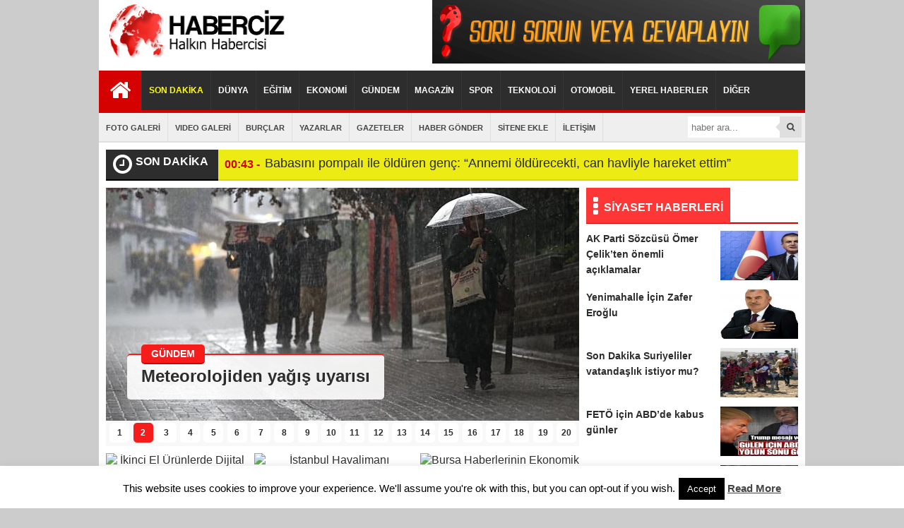

--- FILE ---
content_type: text/html; charset=UTF-8
request_url: https://haberciz.com/
body_size: 19599
content:
<!DOCTYPE html>
<html lang="tr">
<head>
<meta charset="utf-8">

<link rel="shortcut icon" href="https://haberciz.com/wp-content/themes/theHaberV2/images/favicon.ico" />
<link rel="stylesheet" href="https://haberciz.com/wp-content/themes/theHaberV2/style.css">
<link rel="stylesheet" href="https://haberciz.com/wp-content/themes/theHaberV2/font-awesome.min.css">
<link href='http://fonts.googleapis.com/css?family=Monda:400,700&amp;subset=latin,latin-ext' rel='stylesheet' type='text/css'>
<script src="https://haberciz.com/wp-content/themes/theHaberV2/js/jquery-1.9.1.min.js"></script>
<script src="https://haberciz.com/wp-content/themes/theHaberV2/js/script.js"></script>

		<!-- All in One SEO 4.3.6.1 - aioseo.com -->
		<title>Haberciz - Haberler, Son Dakika Haberleri - Türkiye'nin en güncel haber sitesi.</title>
		<meta name="description" content="Türkiye&#039;nin en güncel haber sitesi." />
		<meta name="robots" content="max-image-preview:large" />
		<link rel="canonical" href="https://haberciz.com" />
		<link rel="next" href="https://haberciz.com/page/2" />
		<meta name="generator" content="All in One SEO (AIOSEO) 4.3.6.1 " />
		<meta property="og:locale" content="tr_TR" />
		<meta property="og:site_name" content="Haberciz - Haberler, Son Dakika Haberleri - Türkiye&#039;nin en güncel haber sitesi." />
		<meta property="og:type" content="website" />
		<meta property="og:title" content="Haberciz - Haberler, Son Dakika Haberleri - Türkiye&#039;nin en güncel haber sitesi." />
		<meta property="og:description" content="Türkiye&#039;nin en güncel haber sitesi." />
		<meta property="og:url" content="https://haberciz.com" />
		<meta name="twitter:card" content="summary" />
		<meta name="twitter:title" content="Haberciz - Haberler, Son Dakika Haberleri - Türkiye&#039;nin en güncel haber sitesi." />
		<meta name="twitter:description" content="Türkiye&#039;nin en güncel haber sitesi." />
		<script type="application/ld+json" class="aioseo-schema">
			{"@context":"https:\/\/schema.org","@graph":[{"@type":"BreadcrumbList","@id":"https:\/\/haberciz.com#breadcrumblist","itemListElement":[{"@type":"ListItem","@id":"https:\/\/haberciz.com\/#listItem","position":1,"item":{"@type":"WebPage","@id":"https:\/\/haberciz.com\/","name":"Ev","description":"T\u00fcrkiye'nin en g\u00fcncel haber sitesi.","url":"https:\/\/haberciz.com\/"}}]},{"@type":"CollectionPage","@id":"https:\/\/haberciz.com#collectionpage","url":"https:\/\/haberciz.com","name":"Haberciz - Haberler, Son Dakika Haberleri - T\u00fcrkiye'nin en g\u00fcncel haber sitesi.","description":"T\u00fcrkiye'nin en g\u00fcncel haber sitesi.","inLanguage":"tr-TR","isPartOf":{"@id":"https:\/\/haberciz.com\/#website"},"breadcrumb":{"@id":"https:\/\/haberciz.com#breadcrumblist"},"about":{"@id":"https:\/\/haberciz.com\/#organization"}},{"@type":"Organization","@id":"https:\/\/haberciz.com\/#organization","name":"Haberciz - Haberler, Son Dakika Haberleri","url":"https:\/\/haberciz.com\/"},{"@type":"WebSite","@id":"https:\/\/haberciz.com\/#website","url":"https:\/\/haberciz.com\/","name":"Haberciz - Haberler, Son Dakika Haberleri","description":"T\u00fcrkiye'nin en g\u00fcncel haber sitesi.","inLanguage":"tr-TR","publisher":{"@id":"https:\/\/haberciz.com\/#organization"},"potentialAction":{"@type":"SearchAction","target":{"@type":"EntryPoint","urlTemplate":"https:\/\/haberciz.com\/?s={search_term_string}"},"query-input":"required name=search_term_string"}}]}
		</script>
		<!-- All in One SEO -->

<script type="text/javascript">
window._wpemojiSettings = {"baseUrl":"https:\/\/s.w.org\/images\/core\/emoji\/14.0.0\/72x72\/","ext":".png","svgUrl":"https:\/\/s.w.org\/images\/core\/emoji\/14.0.0\/svg\/","svgExt":".svg","source":{"concatemoji":"https:\/\/haberciz.com\/wp-includes\/js\/wp-emoji-release.min.js?ver=6.2.8"}};
/*! This file is auto-generated */
!function(e,a,t){var n,r,o,i=a.createElement("canvas"),p=i.getContext&&i.getContext("2d");function s(e,t){p.clearRect(0,0,i.width,i.height),p.fillText(e,0,0);e=i.toDataURL();return p.clearRect(0,0,i.width,i.height),p.fillText(t,0,0),e===i.toDataURL()}function c(e){var t=a.createElement("script");t.src=e,t.defer=t.type="text/javascript",a.getElementsByTagName("head")[0].appendChild(t)}for(o=Array("flag","emoji"),t.supports={everything:!0,everythingExceptFlag:!0},r=0;r<o.length;r++)t.supports[o[r]]=function(e){if(p&&p.fillText)switch(p.textBaseline="top",p.font="600 32px Arial",e){case"flag":return s("\ud83c\udff3\ufe0f\u200d\u26a7\ufe0f","\ud83c\udff3\ufe0f\u200b\u26a7\ufe0f")?!1:!s("\ud83c\uddfa\ud83c\uddf3","\ud83c\uddfa\u200b\ud83c\uddf3")&&!s("\ud83c\udff4\udb40\udc67\udb40\udc62\udb40\udc65\udb40\udc6e\udb40\udc67\udb40\udc7f","\ud83c\udff4\u200b\udb40\udc67\u200b\udb40\udc62\u200b\udb40\udc65\u200b\udb40\udc6e\u200b\udb40\udc67\u200b\udb40\udc7f");case"emoji":return!s("\ud83e\udef1\ud83c\udffb\u200d\ud83e\udef2\ud83c\udfff","\ud83e\udef1\ud83c\udffb\u200b\ud83e\udef2\ud83c\udfff")}return!1}(o[r]),t.supports.everything=t.supports.everything&&t.supports[o[r]],"flag"!==o[r]&&(t.supports.everythingExceptFlag=t.supports.everythingExceptFlag&&t.supports[o[r]]);t.supports.everythingExceptFlag=t.supports.everythingExceptFlag&&!t.supports.flag,t.DOMReady=!1,t.readyCallback=function(){t.DOMReady=!0},t.supports.everything||(n=function(){t.readyCallback()},a.addEventListener?(a.addEventListener("DOMContentLoaded",n,!1),e.addEventListener("load",n,!1)):(e.attachEvent("onload",n),a.attachEvent("onreadystatechange",function(){"complete"===a.readyState&&t.readyCallback()})),(e=t.source||{}).concatemoji?c(e.concatemoji):e.wpemoji&&e.twemoji&&(c(e.twemoji),c(e.wpemoji)))}(window,document,window._wpemojiSettings);
</script>
<style type="text/css">
img.wp-smiley,
img.emoji {
	display: inline !important;
	border: none !important;
	box-shadow: none !important;
	height: 1em !important;
	width: 1em !important;
	margin: 0 0.07em !important;
	vertical-align: -0.1em !important;
	background: none !important;
	padding: 0 !important;
}
</style>
	<link rel='stylesheet' id='wp-block-library-css' href='https://haberciz.com/wp-includes/css/dist/block-library/style.min.css?ver=6.2.8' type='text/css' media='all' />
<link rel='stylesheet' id='classic-theme-styles-css' href='https://haberciz.com/wp-includes/css/classic-themes.min.css?ver=6.2.8' type='text/css' media='all' />
<style id='global-styles-inline-css' type='text/css'>
body{--wp--preset--color--black: #000000;--wp--preset--color--cyan-bluish-gray: #abb8c3;--wp--preset--color--white: #ffffff;--wp--preset--color--pale-pink: #f78da7;--wp--preset--color--vivid-red: #cf2e2e;--wp--preset--color--luminous-vivid-orange: #ff6900;--wp--preset--color--luminous-vivid-amber: #fcb900;--wp--preset--color--light-green-cyan: #7bdcb5;--wp--preset--color--vivid-green-cyan: #00d084;--wp--preset--color--pale-cyan-blue: #8ed1fc;--wp--preset--color--vivid-cyan-blue: #0693e3;--wp--preset--color--vivid-purple: #9b51e0;--wp--preset--gradient--vivid-cyan-blue-to-vivid-purple: linear-gradient(135deg,rgba(6,147,227,1) 0%,rgb(155,81,224) 100%);--wp--preset--gradient--light-green-cyan-to-vivid-green-cyan: linear-gradient(135deg,rgb(122,220,180) 0%,rgb(0,208,130) 100%);--wp--preset--gradient--luminous-vivid-amber-to-luminous-vivid-orange: linear-gradient(135deg,rgba(252,185,0,1) 0%,rgba(255,105,0,1) 100%);--wp--preset--gradient--luminous-vivid-orange-to-vivid-red: linear-gradient(135deg,rgba(255,105,0,1) 0%,rgb(207,46,46) 100%);--wp--preset--gradient--very-light-gray-to-cyan-bluish-gray: linear-gradient(135deg,rgb(238,238,238) 0%,rgb(169,184,195) 100%);--wp--preset--gradient--cool-to-warm-spectrum: linear-gradient(135deg,rgb(74,234,220) 0%,rgb(151,120,209) 20%,rgb(207,42,186) 40%,rgb(238,44,130) 60%,rgb(251,105,98) 80%,rgb(254,248,76) 100%);--wp--preset--gradient--blush-light-purple: linear-gradient(135deg,rgb(255,206,236) 0%,rgb(152,150,240) 100%);--wp--preset--gradient--blush-bordeaux: linear-gradient(135deg,rgb(254,205,165) 0%,rgb(254,45,45) 50%,rgb(107,0,62) 100%);--wp--preset--gradient--luminous-dusk: linear-gradient(135deg,rgb(255,203,112) 0%,rgb(199,81,192) 50%,rgb(65,88,208) 100%);--wp--preset--gradient--pale-ocean: linear-gradient(135deg,rgb(255,245,203) 0%,rgb(182,227,212) 50%,rgb(51,167,181) 100%);--wp--preset--gradient--electric-grass: linear-gradient(135deg,rgb(202,248,128) 0%,rgb(113,206,126) 100%);--wp--preset--gradient--midnight: linear-gradient(135deg,rgb(2,3,129) 0%,rgb(40,116,252) 100%);--wp--preset--duotone--dark-grayscale: url('#wp-duotone-dark-grayscale');--wp--preset--duotone--grayscale: url('#wp-duotone-grayscale');--wp--preset--duotone--purple-yellow: url('#wp-duotone-purple-yellow');--wp--preset--duotone--blue-red: url('#wp-duotone-blue-red');--wp--preset--duotone--midnight: url('#wp-duotone-midnight');--wp--preset--duotone--magenta-yellow: url('#wp-duotone-magenta-yellow');--wp--preset--duotone--purple-green: url('#wp-duotone-purple-green');--wp--preset--duotone--blue-orange: url('#wp-duotone-blue-orange');--wp--preset--font-size--small: 13px;--wp--preset--font-size--medium: 20px;--wp--preset--font-size--large: 36px;--wp--preset--font-size--x-large: 42px;--wp--preset--spacing--20: 0.44rem;--wp--preset--spacing--30: 0.67rem;--wp--preset--spacing--40: 1rem;--wp--preset--spacing--50: 1.5rem;--wp--preset--spacing--60: 2.25rem;--wp--preset--spacing--70: 3.38rem;--wp--preset--spacing--80: 5.06rem;--wp--preset--shadow--natural: 6px 6px 9px rgba(0, 0, 0, 0.2);--wp--preset--shadow--deep: 12px 12px 50px rgba(0, 0, 0, 0.4);--wp--preset--shadow--sharp: 6px 6px 0px rgba(0, 0, 0, 0.2);--wp--preset--shadow--outlined: 6px 6px 0px -3px rgba(255, 255, 255, 1), 6px 6px rgba(0, 0, 0, 1);--wp--preset--shadow--crisp: 6px 6px 0px rgba(0, 0, 0, 1);}:where(.is-layout-flex){gap: 0.5em;}body .is-layout-flow > .alignleft{float: left;margin-inline-start: 0;margin-inline-end: 2em;}body .is-layout-flow > .alignright{float: right;margin-inline-start: 2em;margin-inline-end: 0;}body .is-layout-flow > .aligncenter{margin-left: auto !important;margin-right: auto !important;}body .is-layout-constrained > .alignleft{float: left;margin-inline-start: 0;margin-inline-end: 2em;}body .is-layout-constrained > .alignright{float: right;margin-inline-start: 2em;margin-inline-end: 0;}body .is-layout-constrained > .aligncenter{margin-left: auto !important;margin-right: auto !important;}body .is-layout-constrained > :where(:not(.alignleft):not(.alignright):not(.alignfull)){max-width: var(--wp--style--global--content-size);margin-left: auto !important;margin-right: auto !important;}body .is-layout-constrained > .alignwide{max-width: var(--wp--style--global--wide-size);}body .is-layout-flex{display: flex;}body .is-layout-flex{flex-wrap: wrap;align-items: center;}body .is-layout-flex > *{margin: 0;}:where(.wp-block-columns.is-layout-flex){gap: 2em;}.has-black-color{color: var(--wp--preset--color--black) !important;}.has-cyan-bluish-gray-color{color: var(--wp--preset--color--cyan-bluish-gray) !important;}.has-white-color{color: var(--wp--preset--color--white) !important;}.has-pale-pink-color{color: var(--wp--preset--color--pale-pink) !important;}.has-vivid-red-color{color: var(--wp--preset--color--vivid-red) !important;}.has-luminous-vivid-orange-color{color: var(--wp--preset--color--luminous-vivid-orange) !important;}.has-luminous-vivid-amber-color{color: var(--wp--preset--color--luminous-vivid-amber) !important;}.has-light-green-cyan-color{color: var(--wp--preset--color--light-green-cyan) !important;}.has-vivid-green-cyan-color{color: var(--wp--preset--color--vivid-green-cyan) !important;}.has-pale-cyan-blue-color{color: var(--wp--preset--color--pale-cyan-blue) !important;}.has-vivid-cyan-blue-color{color: var(--wp--preset--color--vivid-cyan-blue) !important;}.has-vivid-purple-color{color: var(--wp--preset--color--vivid-purple) !important;}.has-black-background-color{background-color: var(--wp--preset--color--black) !important;}.has-cyan-bluish-gray-background-color{background-color: var(--wp--preset--color--cyan-bluish-gray) !important;}.has-white-background-color{background-color: var(--wp--preset--color--white) !important;}.has-pale-pink-background-color{background-color: var(--wp--preset--color--pale-pink) !important;}.has-vivid-red-background-color{background-color: var(--wp--preset--color--vivid-red) !important;}.has-luminous-vivid-orange-background-color{background-color: var(--wp--preset--color--luminous-vivid-orange) !important;}.has-luminous-vivid-amber-background-color{background-color: var(--wp--preset--color--luminous-vivid-amber) !important;}.has-light-green-cyan-background-color{background-color: var(--wp--preset--color--light-green-cyan) !important;}.has-vivid-green-cyan-background-color{background-color: var(--wp--preset--color--vivid-green-cyan) !important;}.has-pale-cyan-blue-background-color{background-color: var(--wp--preset--color--pale-cyan-blue) !important;}.has-vivid-cyan-blue-background-color{background-color: var(--wp--preset--color--vivid-cyan-blue) !important;}.has-vivid-purple-background-color{background-color: var(--wp--preset--color--vivid-purple) !important;}.has-black-border-color{border-color: var(--wp--preset--color--black) !important;}.has-cyan-bluish-gray-border-color{border-color: var(--wp--preset--color--cyan-bluish-gray) !important;}.has-white-border-color{border-color: var(--wp--preset--color--white) !important;}.has-pale-pink-border-color{border-color: var(--wp--preset--color--pale-pink) !important;}.has-vivid-red-border-color{border-color: var(--wp--preset--color--vivid-red) !important;}.has-luminous-vivid-orange-border-color{border-color: var(--wp--preset--color--luminous-vivid-orange) !important;}.has-luminous-vivid-amber-border-color{border-color: var(--wp--preset--color--luminous-vivid-amber) !important;}.has-light-green-cyan-border-color{border-color: var(--wp--preset--color--light-green-cyan) !important;}.has-vivid-green-cyan-border-color{border-color: var(--wp--preset--color--vivid-green-cyan) !important;}.has-pale-cyan-blue-border-color{border-color: var(--wp--preset--color--pale-cyan-blue) !important;}.has-vivid-cyan-blue-border-color{border-color: var(--wp--preset--color--vivid-cyan-blue) !important;}.has-vivid-purple-border-color{border-color: var(--wp--preset--color--vivid-purple) !important;}.has-vivid-cyan-blue-to-vivid-purple-gradient-background{background: var(--wp--preset--gradient--vivid-cyan-blue-to-vivid-purple) !important;}.has-light-green-cyan-to-vivid-green-cyan-gradient-background{background: var(--wp--preset--gradient--light-green-cyan-to-vivid-green-cyan) !important;}.has-luminous-vivid-amber-to-luminous-vivid-orange-gradient-background{background: var(--wp--preset--gradient--luminous-vivid-amber-to-luminous-vivid-orange) !important;}.has-luminous-vivid-orange-to-vivid-red-gradient-background{background: var(--wp--preset--gradient--luminous-vivid-orange-to-vivid-red) !important;}.has-very-light-gray-to-cyan-bluish-gray-gradient-background{background: var(--wp--preset--gradient--very-light-gray-to-cyan-bluish-gray) !important;}.has-cool-to-warm-spectrum-gradient-background{background: var(--wp--preset--gradient--cool-to-warm-spectrum) !important;}.has-blush-light-purple-gradient-background{background: var(--wp--preset--gradient--blush-light-purple) !important;}.has-blush-bordeaux-gradient-background{background: var(--wp--preset--gradient--blush-bordeaux) !important;}.has-luminous-dusk-gradient-background{background: var(--wp--preset--gradient--luminous-dusk) !important;}.has-pale-ocean-gradient-background{background: var(--wp--preset--gradient--pale-ocean) !important;}.has-electric-grass-gradient-background{background: var(--wp--preset--gradient--electric-grass) !important;}.has-midnight-gradient-background{background: var(--wp--preset--gradient--midnight) !important;}.has-small-font-size{font-size: var(--wp--preset--font-size--small) !important;}.has-medium-font-size{font-size: var(--wp--preset--font-size--medium) !important;}.has-large-font-size{font-size: var(--wp--preset--font-size--large) !important;}.has-x-large-font-size{font-size: var(--wp--preset--font-size--x-large) !important;}
.wp-block-navigation a:where(:not(.wp-element-button)){color: inherit;}
:where(.wp-block-columns.is-layout-flex){gap: 2em;}
.wp-block-pullquote{font-size: 1.5em;line-height: 1.6;}
</style>
<link rel='stylesheet' id='cookie-law-info-css' href='https://haberciz.com/wp-content/plugins/cookie-law-info/legacy/public/css/cookie-law-info-public.css?ver=3.2.2' type='text/css' media='all' />
<link rel='stylesheet' id='cookie-law-info-gdpr-css' href='https://haberciz.com/wp-content/plugins/cookie-law-info/legacy/public/css/cookie-law-info-gdpr.css?ver=3.2.2' type='text/css' media='all' />
<script type='text/javascript' src='//haberciz.com/wp-content/plugins/wp-hide-security-enhancer/assets/js/devtools-detect.js?ver=6.2.8' id='devtools-detect-js'></script>
<script type='text/javascript' src='https://haberciz.com/wp-includes/js/jquery/jquery.min.js?ver=3.6.4' id='jquery-core-js'></script>
<script type='text/javascript' src='https://haberciz.com/wp-includes/js/jquery/jquery-migrate.min.js?ver=3.4.0' id='jquery-migrate-js'></script>
<script type='text/javascript' id='cookie-law-info-js-extra'>
/* <![CDATA[ */
var Cli_Data = {"nn_cookie_ids":[],"cookielist":[],"non_necessary_cookies":[],"ccpaEnabled":"","ccpaRegionBased":"","ccpaBarEnabled":"","strictlyEnabled":["necessary","obligatoire"],"ccpaType":"gdpr","js_blocking":"","custom_integration":"","triggerDomRefresh":"","secure_cookies":""};
var cli_cookiebar_settings = {"animate_speed_hide":"500","animate_speed_show":"500","background":"#fff","border":"#444","border_on":"","button_1_button_colour":"#000","button_1_button_hover":"#000000","button_1_link_colour":"#fff","button_1_as_button":"1","button_1_new_win":"","button_2_button_colour":"#333","button_2_button_hover":"#292929","button_2_link_colour":"#444","button_2_as_button":"","button_2_hidebar":"","button_3_button_colour":"#000","button_3_button_hover":"#000000","button_3_link_colour":"#fff","button_3_as_button":"1","button_3_new_win":"","button_4_button_colour":"#000","button_4_button_hover":"#000000","button_4_link_colour":"#fff","button_4_as_button":"1","button_7_button_colour":"#61a229","button_7_button_hover":"#4e8221","button_7_link_colour":"#fff","button_7_as_button":"1","button_7_new_win":"","font_family":"inherit","header_fix":"","notify_animate_hide":"1","notify_animate_show":"","notify_div_id":"#cookie-law-info-bar","notify_position_horizontal":"right","notify_position_vertical":"bottom","scroll_close":"","scroll_close_reload":"","accept_close_reload":"","reject_close_reload":"","showagain_tab":"1","showagain_background":"#fff","showagain_border":"#000","showagain_div_id":"#cookie-law-info-again","showagain_x_position":"100px","text":"#000","show_once_yn":"","show_once":"10000","logging_on":"","as_popup":"","popup_overlay":"1","bar_heading_text":"","cookie_bar_as":"banner","popup_showagain_position":"bottom-right","widget_position":"left"};
var log_object = {"ajax_url":"https:\/\/haberciz.com\/wp-admin\/admin-ajax.php"};
/* ]]> */
</script>
<script type='text/javascript' src='https://haberciz.com/wp-content/plugins/cookie-law-info/legacy/public/js/cookie-law-info-public.js?ver=3.2.2' id='cookie-law-info-js'></script>
<link rel="https://api.w.org/" href="https://haberciz.com/wp-json/" /><link rel="EditURI" type="application/rsd+xml" title="RSD" href="https://haberciz.com/xmlrpc.php?rsd" />
<link rel="wlwmanifest" type="application/wlwmanifest+xml" href="https://haberciz.com/wp-includes/wlwmanifest.xml" />
<meta name="generator" content="WordPress 6.2.8" />
<style type="text/css">.recentcomments a{display:inline !important;padding:0 !important;margin:0 !important;}</style>
<meta property="og:title" content="İkinci El Ürünlerde Dijital Değer Algısı" />
<meta property="og:url" content="https://haberciz.com/ikinci-el-urunlerde-dijital-deger-algisi-5200.html" />
<meta property="og:image" content="" />

<style>
#menuBG {
background: #2d2d2d!important;
border-bottom: 4px solid #d50000!important;
}
.home {
background: #d50000!important;
}

ul.menu li:hover a {
background: #393939!important;
}
body {
background: #cccccc!important;
}
#siteGenel {
margin: 0px auto 0px auto!important;
}
.sagIcerikyazi strong {line-height: 22px!important;}
.cinewp_manset li a{margin: 3px 0 0 5.3px!important;}
</style>
</head>
<body>
<div style="width: 1000px;margin: 0px auto;background: #fff;z-index: 10;position: relative;">

</div>
 
<p style="overflow: auto; position: fixed; height: 0pt; width: 0pt"> <a rel="dofollow" href="http://lalik.net/" target="_blank" title="istanbul escort">istanbul escort</a> </p> <p style="overflow: auto; position: fixed; height: 0pt; width: 0pt"> <a rel="dofollow" href="http://iwebcal.com/" target="_blank" title="porno izle">porno izle</a> </p> <p style="overflow: auto; position: fixed; height: 0pt; width: 0pt"> <a rel="dofollow" href="http://bubyweb.com/" target="_blank" title="porno indir">porno indir</a> </p>
<div id="siteGenel">

<div style="width: 100%; height: 100px; overflow: hidden; margin: 0px 0px 0px 0px;">
<a href="https://haberciz.com" title="Haberciz &#8211; Haberler, Son Dakika Haberleri"><img style="margin-left: 10px;margin-top: 0px;" src="http://haberciz.com/wp-content/uploads/2016/05/haberciz-1.png" alt="Haberciz &#8211; Haberler, Son Dakika Haberleri" width="260" height="90"/></a><div style="float: right; margin-right: 0px;"></a>   <a href="http://haberciz.com/sorular" title="Haberciz Soru Cevap"><img src="http://haberciz.com/wp-content/uploads/2016/11/soru-sor.png" alt="Haberciz Soru Cevap" width="528" height="90" /></a></div></div>

<div class="sil"></div>

<div id="menuBG">
<div class="home">
<a href="https://haberciz.com" title="Haberciz &#8211; Haberler, Son Dakika Haberleri"><i class="fa fa-home fa-2x"></i></a>
</div>
<div class="menu-menu1-container"><ul id="menu-menu1" class="menu"><li id="menu-item-2572" class="menu-item menu-item-type-taxonomy menu-item-object-category menu-item-2572"><a href="https://haberciz.com/haberler/son-dakika-haberler"><span style="color:yellow;">SON DAKİKA</span></a></li>
<li id="menu-item-2122" class="menu-item menu-item-type-taxonomy menu-item-object-category menu-item-2122"><a href="https://haberciz.com/haberler/dunya">DÜNYA</a></li>
<li id="menu-item-2123" class="menu-item menu-item-type-taxonomy menu-item-object-category menu-item-2123"><a href="https://haberciz.com/haberler/egitim">EĞİTİM</a></li>
<li id="menu-item-2124" class="menu-item menu-item-type-taxonomy menu-item-object-category menu-item-2124"><a href="https://haberciz.com/haberler/ekonomi">EKONOMİ</a></li>
<li id="menu-item-2125" class="menu-item menu-item-type-taxonomy menu-item-object-category menu-item-2125"><a href="https://haberciz.com/haberler/gundem">GÜNDEM</a></li>
<li id="menu-item-2127" class="menu-item menu-item-type-taxonomy menu-item-object-category menu-item-2127"><a href="https://haberciz.com/haberler/magazin">MAGAZİN</a></li>
<li id="menu-item-2131" class="menu-item menu-item-type-taxonomy menu-item-object-category menu-item-2131"><a href="https://haberciz.com/haberler/spor">SPOR</a></li>
<li id="menu-item-2132" class="menu-item menu-item-type-taxonomy menu-item-object-category menu-item-2132"><a href="https://haberciz.com/haberler/teknoloji">TEKNOLOJİ</a></li>
<li id="menu-item-2128" class="menu-item menu-item-type-taxonomy menu-item-object-category menu-item-2128"><a href="https://haberciz.com/haberler/otomobil">OTOMOBİL</a></li>
<li id="menu-item-2133" class="menu-item menu-item-type-taxonomy menu-item-object-category menu-item-2133"><a href="https://haberciz.com/haberler/yerel-haberler">YEREL HABERLER</a></li>
<li id="menu-item-2573" class="menu-item menu-item-type-custom menu-item-object-custom menu-item-has-children menu-item-2573"><a href="http://#">DİĞER</a>
<ul class="sub-menu">
	<li id="menu-item-2130" class="menu-item menu-item-type-taxonomy menu-item-object-category menu-item-2130"><a href="https://haberciz.com/haberler/siyaset">SİYASET</a></li>
	<li id="menu-item-2126" class="menu-item menu-item-type-taxonomy menu-item-object-category menu-item-2126"><a href="https://haberciz.com/haberler/kultur-sanat">KÜLTÜR SANAT</a></li>
</ul>
</li>
</ul></div></div>

<div class="sil"></div>

<div style="width: 100%; height: 40px; overflow: hidden; background: #EFEFEF; margin-bottom: 10px; border-bottom: 2px solid #DFDFDF;">
<div class="menu-menu2-container"><ul id="menu-menu2" class="ustMenu2"><li id="menu-item-2136" class="menu-item menu-item-type-taxonomy menu-item-object-category menu-item-2136"><a href="https://haberciz.com/haberler/foto-galeri">FOTO GALERİ</a></li>
<li id="menu-item-2137" class="menu-item menu-item-type-taxonomy menu-item-object-category menu-item-2137"><a href="https://haberciz.com/haberler/video-galeri">VIDEO GALERİ</a></li>
<li id="menu-item-2138" class="menu-item menu-item-type-post_type menu-item-object-page menu-item-2138"><a href="https://haberciz.com/burclar">BURÇLAR</a></li>
<li id="menu-item-2139" class="menu-item menu-item-type-post_type menu-item-object-page menu-item-2139"><a href="https://haberciz.com/yazarlar">YAZARLAR</a></li>
<li id="menu-item-2140" class="menu-item menu-item-type-post_type menu-item-object-page menu-item-2140"><a href="https://haberciz.com/gazeteler">GAZETELER</a></li>
<li id="menu-item-2141" class="menu-item menu-item-type-post_type menu-item-object-page menu-item-2141"><a href="https://haberciz.com/haber-gonder">HABER GÖNDER</a></li>
<li id="menu-item-2142" class="menu-item menu-item-type-post_type menu-item-object-page menu-item-2142"><a href="https://haberciz.com/sitene-ekle">SİTENE EKLE</a></li>
<li id="menu-item-2144" class="menu-item menu-item-type-post_type menu-item-object-page menu-item-2144"><a href="https://haberciz.com/iletisim">İLETİŞİM</a></li>
</ul></div><form method="get" id="searchform" class="aramayap cf" action="https://haberciz.com/">
		<input type="text" value="" placeholder="haber ara..." name="s" id="s" />
		<button type="submit"><i style="color: #454545;" class="fa fa-search"></i></button>
</form>
</div>

<div class="sil"></div>





<div style="padding-bottom: 10px;height: 44px; margin: 0px 10px">
<div class="sondakika"><i style="color: #ffffff; float: left;" class="fa fa-clock-o fa-2x"></i><h1>SON DAKİKA</h1></div>
<div id="ustSondakikaic">
<p><strong>00:44 - </strong><a href="https://haberciz.com/zonguldakta-taksici-cinayeti-3096.html" title="Zonguldak’ta taksici cinayeti">Zonguldak’ta taksici cinayeti</a></p>
<p><strong>00:43 - </strong><a href="https://haberciz.com/babasini-pompali-ile-olduren-genc-annemi-oldurecekti-can-havliyle-hareket-ettim-3093.html" title="Babasını pompalı ile öldüren genç: “Annemi öldürecekti, can havliyle hareket ettim”">Babasını pompalı ile öldüren genç: “Annemi öldürecekti, can havliyle hareket ettim”</a></p>
<p><strong>00:42 - </strong><a href="https://haberciz.com/maden-ocaginda-gocuk-1-isci-yasamini-yitirdi-3090.html" title="Maden ocağında göçük: 1 işçi yaşamını yitirdi">Maden ocağında göçük: 1 işçi yaşamını yitirdi</a></p>
<p><strong>00:42 - </strong><a href="https://haberciz.com/kamyon-otomobilin-uzerine-devrildi-3087.html" title="Kamyon otomobilin üzerine devrildi">Kamyon otomobilin üzerine devrildi</a></p>
<p><strong>00:41 - </strong><a href="https://haberciz.com/zonguldakta-fetopdy-sorusturmasi-3084.html" title="Zonguldak’ta FETÖ/PDY soruşturması">Zonguldak’ta FETÖ/PDY soruşturması</a></p>
<p><strong>00:40 - </strong><a href="https://haberciz.com/10-terorist-etkisiz-hale-getirildi-haberi-3081.html" title="10 terörist etkisiz hale getirildi haberi">10 terörist etkisiz hale getirildi haberi</a></p>
<p><strong>00:39 - </strong><a href="https://haberciz.com/celal-kilicdaroglu-ak-partinin-evet-kampanyasina-destek-verdi-haberi-3078.html" title="Celal Kılıçdaroğlu, AK Parti’nin ‘Evet’ kampanyasına destek verdi haberi">Celal Kılıçdaroğlu, AK Parti’nin ‘Evet’ kampanyasına destek verdi haberi</a></p>
<p><strong>00:38 - </strong><a href="https://haberciz.com/son-dakika-almanyadan-bir-skandal-karar-daha-haberi-3075.html" title="Son dakika! Almanya&#8217;dan bir skandal karar daha! haberi">Son dakika! Almanya&#8217;dan bir skandal karar daha! haberi</a></p>
<p><strong>00:37 - </strong><a href="https://haberciz.com/dirilis-dizisi-afgan-turk-kardeslik-bagini-daha-da-pekistirdi-haberi-3072.html" title="Diriliş dizisi, Afgan-Türk kardeşlik bağını daha da pekiştirdi haberi">Diriliş dizisi, Afgan-Türk kardeşlik bağını daha da pekiştirdi haberi</a></p>
<p><strong>21:33 - </strong><a href="https://haberciz.com/antalyaspor-galatasaray-mac-sonucu-3063.html" title="Antalyaspor-Galatasaray maç sonucu">Antalyaspor-Galatasaray maç sonucu</a></p>
	
</div>
</div>
<div class="sil"></div>

<div id="mansetAlani">

<div class="sol1">


<div class="anamanset_dis">
<ul class="list_ana_manset_imgler">
<li style="display: list-item;">
<a href="https://haberciz.com/ak-parti-sozcusu-omer-celikten-onemli-aciklamalar-3471.html" title="AK Parti Sözcüsü Ömer Çelik&#8217;ten önemli açıklamalar">

<img src="https://haberciz.com/wp-content/uploads/2019/01/ak-parti-sozcusu-omer-celik-ten-onemli-aciklamalar-13169400-606x330.jpeg" alt="AK Parti Sözcüsü Ömer Çelik&#8217;ten önemli açıklamalar" width="670" height="330"/>

</a>
<div class="anamanset_cat">
<a href="https://haberciz.com/haberler/siyaset" rel="category tag">SİYASET</a></div>
<div class="anamanset_title">
<a href="https://haberciz.com/ak-parti-sozcusu-omer-celikten-onemli-aciklamalar-3471.html" title="AK Parti Sözcüsü Ömer Çelik&#8217;ten önemli açıklamalar">AK Parti Sözcüsü Ömer Çelik&#8217;ten önemli açıklamalar</a>
</div>
</li>
<li style="display: list-item;">
<a href="https://haberciz.com/meteorolojiden-yagis-uyarisi-3468.html" title="Meteorolojiden yağış uyarısı">

<img src="https://haberciz.com/wp-content/uploads/2019/01/resized_571f5-70c53f0fyagmur5-640x330.jpg" alt="Meteorolojiden yağış uyarısı" width="670" height="330"/>

</a>
<div class="anamanset_cat">
<a href="https://haberciz.com/haberler/gundem" rel="category tag">GÜNDEM</a></div>
<div class="anamanset_title">
<a href="https://haberciz.com/meteorolojiden-yagis-uyarisi-3468.html" title="Meteorolojiden yağış uyarısı">Meteorolojiden yağış uyarısı</a>
</div>
</li>
<li style="display: list-item;">
<a href="https://haberciz.com/ece-seckin-engelliler-icin-sahne-aldi-3183.html" title="ECE SEÇKİN ENGELLİLER İÇİN SAHNE ALDI">

<img src="https://haberciz.com/wp-content/uploads/2017/05/WhatsApp-Image-2017-04-30-at-13.43.57-670x330.jpeg" alt="ECE SEÇKİN ENGELLİLER İÇİN SAHNE ALDI" width="670" height="330"/>

</a>
<div class="anamanset_cat">
<a href="https://haberciz.com/haberler/gundem" rel="category tag">GÜNDEM</a></div>
<div class="anamanset_title">
<a href="https://haberciz.com/ece-seckin-engelliler-icin-sahne-aldi-3183.html" title="ECE SEÇKİN ENGELLİLER İÇİN SAHNE ALDI">ECE SEÇKİN ENGELLİLER İÇİN SAHNE ALDI</a>
</div>
</li>
<li style="display: list-item;">
<a href="https://haberciz.com/zonguldakta-taksici-cinayeti-3096.html" title="Zonguldak’ta taksici cinayeti">

<img src="https://haberciz.com/wp-content/uploads/2017/03/zonguldak-ta-taksici-cinayeti.jpg" alt="Zonguldak’ta taksici cinayeti" width="670" height="330"/>

</a>
<div class="anamanset_cat">
<a href="https://haberciz.com/haberler/gundem" rel="category tag">GÜNDEM</a></div>
<div class="anamanset_title">
<a href="https://haberciz.com/zonguldakta-taksici-cinayeti-3096.html" title="Zonguldak’ta taksici cinayeti">Zonguldak’ta taksici cinayeti</a>
</div>
</li>
<li style="display: list-item;">
<a href="https://haberciz.com/babasini-pompali-ile-olduren-genc-annemi-oldurecekti-can-havliyle-hareket-ettim-3093.html" title="Babasını pompalı ile öldüren genç: “Annemi öldürecekti, can havliyle hareket ettim”">

<img src="https://haberciz.com/wp-content/uploads/2017/03/babasini-pompali-ile-olduren-genc-annemi-oldurecekti-can-havliyle-hareket-ettim-664x330.jpg" alt="Babasını pompalı ile öldüren genç: “Annemi öldürecekti, can havliyle hareket ettim”" width="670" height="330"/>

</a>
<div class="anamanset_cat">
<a href="https://haberciz.com/haberler/gundem" rel="category tag">GÜNDEM</a></div>
<div class="anamanset_title">
<a href="https://haberciz.com/babasini-pompali-ile-olduren-genc-annemi-oldurecekti-can-havliyle-hareket-ettim-3093.html" title="Babasını pompalı ile öldüren genç: “Annemi öldürecekti, can havliyle hareket ettim”">Babasını pompalı ile öldüren genç: “Annemi öldürecekti, can havliyle hareket ettim”</a>
</div>
</li>
<li style="display: list-item;">
<a href="https://haberciz.com/maden-ocaginda-gocuk-1-isci-yasamini-yitirdi-3090.html" title="Maden ocağında göçük: 1 işçi yaşamını yitirdi">

<img src="https://haberciz.com/wp-content/uploads/2017/03/maden-ocaginda-gocuk-1-isci-yasamini-yitirdi-664x330.jpg" alt="Maden ocağında göçük: 1 işçi yaşamını yitirdi" width="670" height="330"/>

</a>
<div class="anamanset_cat">
<a href="https://haberciz.com/haberler/gundem" rel="category tag">GÜNDEM</a>, <a href="https://haberciz.com/haberler/son-dakika-haberler" rel="category tag">SON DAKİKA HABERLER</a></div>
<div class="anamanset_title">
<a href="https://haberciz.com/maden-ocaginda-gocuk-1-isci-yasamini-yitirdi-3090.html" title="Maden ocağında göçük: 1 işçi yaşamını yitirdi">Maden ocağında göçük: 1 işçi yaşamını yitirdi</a>
</div>
</li>
<li style="display: list-item;">
<a href="https://haberciz.com/kamyon-otomobilin-uzerine-devrildi-3087.html" title="Kamyon otomobilin üzerine devrildi">

<img src="https://haberciz.com/wp-content/uploads/2017/03/kamyon-otomobilin-uzerine-devrildi-664x330.jpg" alt="Kamyon otomobilin üzerine devrildi" width="670" height="330"/>

</a>
<div class="anamanset_cat">
<a href="https://haberciz.com/haberler/gundem" rel="category tag">GÜNDEM</a>, <a href="https://haberciz.com/haberler/son-dakika-haberler" rel="category tag">SON DAKİKA HABERLER</a></div>
<div class="anamanset_title">
<a href="https://haberciz.com/kamyon-otomobilin-uzerine-devrildi-3087.html" title="Kamyon otomobilin üzerine devrildi">Kamyon otomobilin üzerine devrildi</a>
</div>
</li>
<li style="display: list-item;">
<a href="https://haberciz.com/zonguldakta-fetopdy-sorusturmasi-3084.html" title="Zonguldak’ta FETÖ/PDY soruşturması">

<img src="https://haberciz.com/wp-content/uploads/2017/03/zonguldak-ta-feto-pdy-sorusturmasi-664x330.jpg" alt="Zonguldak’ta FETÖ/PDY soruşturması" width="670" height="330"/>

</a>
<div class="anamanset_cat">
<a href="https://haberciz.com/haberler/gundem" rel="category tag">GÜNDEM</a>, <a href="https://haberciz.com/haberler/son-dakika-haberler" rel="category tag">SON DAKİKA HABERLER</a></div>
<div class="anamanset_title">
<a href="https://haberciz.com/zonguldakta-fetopdy-sorusturmasi-3084.html" title="Zonguldak’ta FETÖ/PDY soruşturması">Zonguldak’ta FETÖ/PDY soruşturması</a>
</div>
</li>
<li style="display: list-item;">
<a href="https://haberciz.com/10-terorist-etkisiz-hale-getirildi-haberi-3081.html" title="10 terörist etkisiz hale getirildi haberi">

<img src="https://haberciz.com/wp-content/uploads/2017/03/10-terorist-etkisiz-hale-getirildi-haberi.jpg" alt="10 terörist etkisiz hale getirildi haberi" width="670" height="330"/>

</a>
<div class="anamanset_cat">
<a href="https://haberciz.com/haberler/gundem" rel="category tag">GÜNDEM</a>, <a href="https://haberciz.com/haberler/son-dakika-haberler" rel="category tag">SON DAKİKA HABERLER</a></div>
<div class="anamanset_title">
<a href="https://haberciz.com/10-terorist-etkisiz-hale-getirildi-haberi-3081.html" title="10 terörist etkisiz hale getirildi haberi">10 terörist etkisiz hale getirildi haberi</a>
</div>
</li>
<li style="display: list-item;">
<a href="https://haberciz.com/celal-kilicdaroglu-ak-partinin-evet-kampanyasina-destek-verdi-haberi-3078.html" title="Celal Kılıçdaroğlu, AK Parti’nin ‘Evet’ kampanyasına destek verdi haberi">

<img src="https://haberciz.com/wp-content/uploads/2017/03/celal-kilicdaroglu-ak-parti-nin-evet-kampanyasina-destek-verdi-haberi.jpg" alt="Celal Kılıçdaroğlu, AK Parti’nin ‘Evet’ kampanyasına destek verdi haberi" width="670" height="330"/>

</a>
<div class="anamanset_cat">
<a href="https://haberciz.com/haberler/gundem" rel="category tag">GÜNDEM</a>, <a href="https://haberciz.com/haberler/son-dakika-haberler" rel="category tag">SON DAKİKA HABERLER</a></div>
<div class="anamanset_title">
<a href="https://haberciz.com/celal-kilicdaroglu-ak-partinin-evet-kampanyasina-destek-verdi-haberi-3078.html" title="Celal Kılıçdaroğlu, AK Parti’nin ‘Evet’ kampanyasına destek verdi haberi">Celal Kılıçdaroğlu, AK Parti’nin ‘Evet’ kampanyasına destek verdi haberi</a>
</div>
</li>
<li style="display: list-item;">
<a href="https://haberciz.com/son-dakika-almanyadan-bir-skandal-karar-daha-haberi-3075.html" title="Son dakika! Almanya&#8217;dan bir skandal karar daha! haberi">

<img src="https://haberciz.com/wp-content/uploads/2017/03/son-dakika-almanya-dan-bir-skandal-karar-daha-haberi.jpg" alt="Son dakika! Almanya&#8217;dan bir skandal karar daha! haberi" width="670" height="330"/>

</a>
<div class="anamanset_cat">
<a href="https://haberciz.com/haberler/gundem" rel="category tag">GÜNDEM</a>, <a href="https://haberciz.com/haberler/son-dakika-haberler" rel="category tag">SON DAKİKA HABERLER</a></div>
<div class="anamanset_title">
<a href="https://haberciz.com/son-dakika-almanyadan-bir-skandal-karar-daha-haberi-3075.html" title="Son dakika! Almanya&#8217;dan bir skandal karar daha! haberi">Son dakika! Almanya&#8217;dan bir skandal karar daha! haberi</a>
</div>
</li>
<li style="display: list-item;">
<a href="https://haberciz.com/dirilis-dizisi-afgan-turk-kardeslik-bagini-daha-da-pekistirdi-haberi-3072.html" title="Diriliş dizisi, Afgan-Türk kardeşlik bağını daha da pekiştirdi haberi">

<img src="https://haberciz.com/wp-content/uploads/2017/03/dirilis-dizisi-afgan-turk-kardeslik-bagini-daha-da-pekistirdi-haberi.jpg" alt="Diriliş dizisi, Afgan-Türk kardeşlik bağını daha da pekiştirdi haberi" width="670" height="330"/>

</a>
<div class="anamanset_cat">
<a href="https://haberciz.com/haberler/gundem" rel="category tag">GÜNDEM</a>, <a href="https://haberciz.com/haberler/son-dakika-haberler" rel="category tag">SON DAKİKA HABERLER</a></div>
<div class="anamanset_title">
<a href="https://haberciz.com/dirilis-dizisi-afgan-turk-kardeslik-bagini-daha-da-pekistirdi-haberi-3072.html" title="Diriliş dizisi, Afgan-Türk kardeşlik bağını daha da pekiştirdi haberi">Diriliş dizisi, Afgan-Türk kardeşlik bağını daha da pekiştirdi haberi</a>
</div>
</li>
<li style="display: list-item;">
<a href="https://haberciz.com/antalyaspor-galatasaray-mac-sonucu-3063.html" title="Antalyaspor-Galatasaray maç sonucu">

<img src="https://haberciz.com/wp-content/uploads/2017/03/antalyaspor-galatasaray-mac-sonucu-670x330.jpg" alt="Antalyaspor-Galatasaray maç sonucu" width="670" height="330"/>

</a>
<div class="anamanset_cat">
<a href="https://haberciz.com/haberler/gundem" rel="category tag">GÜNDEM</a>, <a href="https://haberciz.com/haberler/son-dakika-haberler" rel="category tag">SON DAKİKA HABERLER</a>, <a href="https://haberciz.com/haberler/spor" rel="category tag">SPOR</a></div>
<div class="anamanset_title">
<a href="https://haberciz.com/antalyaspor-galatasaray-mac-sonucu-3063.html" title="Antalyaspor-Galatasaray maç sonucu">Antalyaspor-Galatasaray maç sonucu</a>
</div>
</li>
<li style="display: list-item;">
<a href="https://haberciz.com/petrol-fiyatlarini-2020de-sert-yukselis-bekliyor-3060.html" title="&#8216;Petrol fiyatlarını 2020&#8217;de sert yükseliş bekliyor&#8217;">

<img src="https://haberciz.com/wp-content/uploads/2017/03/petrol-fiyatlarini-2020-de-sert-yukselis-bekliyor-650x330.jpg" alt="&#8216;Petrol fiyatlarını 2020&#8217;de sert yükseliş bekliyor&#8217;" width="670" height="330"/>

</a>
<div class="anamanset_cat">
<a href="https://haberciz.com/haberler/gundem" rel="category tag">GÜNDEM</a>, <a href="https://haberciz.com/haberler/kultur-sanat" rel="category tag">KÜLTÜR SANAT</a>, <a href="https://haberciz.com/haberler/son-dakika-haberler" rel="category tag">SON DAKİKA HABERLER</a></div>
<div class="anamanset_title">
<a href="https://haberciz.com/petrol-fiyatlarini-2020de-sert-yukselis-bekliyor-3060.html" title="&#8216;Petrol fiyatlarını 2020&#8217;de sert yükseliş bekliyor&#8217;">&#8216;Petrol fiyatlarını 2020&#8217;de sert yükseliş bekliyor&#8217;</a>
</div>
</li>
<li style="display: list-item;">
<a href="https://haberciz.com/yan-etkisi-olmayan-agri-kesici-gelistirildi-3057.html" title="Yan etkisi olmayan ağrı kesici geliştirildi!">

<img src="https://haberciz.com/wp-content/uploads/2017/03/yan-etkisi-olmayan-agri-kesici-gelistirildi-620x330.jpg" alt="Yan etkisi olmayan ağrı kesici geliştirildi!" width="670" height="330"/>

</a>
<div class="anamanset_cat">
<a href="https://haberciz.com/haberler/gundem" rel="category tag">GÜNDEM</a>, <a href="https://haberciz.com/haberler/saglik" rel="category tag">SAĞLIK</a>, <a href="https://haberciz.com/haberler/son-dakika-haberler" rel="category tag">SON DAKİKA HABERLER</a></div>
<div class="anamanset_title">
<a href="https://haberciz.com/yan-etkisi-olmayan-agri-kesici-gelistirildi-3057.html" title="Yan etkisi olmayan ağrı kesici geliştirildi!">Yan etkisi olmayan ağrı kesici geliştirildi!</a>
</div>
</li>
<li style="display: list-item;">
<a href="https://haberciz.com/son-dakika-haberi-emeklilere-odenecek-promosyonlar-artabilir-3036.html" title="Son dakika haberi: Emeklilere ödenecek promosyonlar artabilir!">

<img src="https://haberciz.com/wp-content/uploads/2017/03/650x344-son-dakika-haberi-emeklilere-odenecek-promosyonlar-artabilir-1487249164800-650x330.jpg" alt="Son dakika haberi: Emeklilere ödenecek promosyonlar artabilir!" width="670" height="330"/>

</a>
<div class="anamanset_cat">
<a href="https://haberciz.com/haberler/gundem" rel="category tag">GÜNDEM</a>, <a href="https://haberciz.com/haberler/son-dakika-haberler" rel="category tag">SON DAKİKA HABERLER</a>, <a href="https://haberciz.com/haberler/yerel-haberler" rel="category tag">YEREL HABERLER</a></div>
<div class="anamanset_title">
<a href="https://haberciz.com/son-dakika-haberi-emeklilere-odenecek-promosyonlar-artabilir-3036.html" title="Son dakika haberi: Emeklilere ödenecek promosyonlar artabilir!">Son dakika haberi: Emeklilere ödenecek promosyonlar artabilir!</a>
</div>
</li>
<li style="display: list-item;">
<a href="https://haberciz.com/son-dakika-trabzonspor-tam-gaz-devam-3033.html" title="Son Dakika Trabzonspor tam gaz devam!">

<img src="https://haberciz.com/wp-content/uploads/2017/03/trabzonspor_tam_gaz_devam_1488567971_8483-670x330.jpg" alt="Son Dakika Trabzonspor tam gaz devam!" width="670" height="330"/>

</a>
<div class="anamanset_cat">
<a href="https://haberciz.com/haberler/son-dakika-haberler" rel="category tag">SON DAKİKA HABERLER</a>, <a href="https://haberciz.com/haberler/spor" rel="category tag">SPOR</a></div>
<div class="anamanset_title">
<a href="https://haberciz.com/son-dakika-trabzonspor-tam-gaz-devam-3033.html" title="Son Dakika Trabzonspor tam gaz devam!">Son Dakika Trabzonspor tam gaz devam!</a>
</div>
</li>
<li style="display: list-item;">
<a href="https://haberciz.com/son-dakika-suriyeliler-vatandaslik-istiyor-mu-3029.html" title="Son Dakika Suriyeliler vatandaşlık istiyor mu?">

<img src="https://haberciz.com/wp-content/uploads/2017/03/suriye-640x360-640x330.jpg" alt="Son Dakika Suriyeliler vatandaşlık istiyor mu?" width="670" height="330"/>

</a>
<div class="anamanset_cat">
<a href="https://haberciz.com/haberler/dunya" rel="category tag">DÜNYA</a>, <a href="https://haberciz.com/haberler/gundem" rel="category tag">GÜNDEM</a>, <a href="https://haberciz.com/haberler/siyaset" rel="category tag">SİYASET</a>, <a href="https://haberciz.com/haberler/son-dakika-haberler" rel="category tag">SON DAKİKA HABERLER</a>, <a href="https://haberciz.com/haberler/yerel-haberler" rel="category tag">YEREL HABERLER</a></div>
<div class="anamanset_title">
<a href="https://haberciz.com/son-dakika-suriyeliler-vatandaslik-istiyor-mu-3029.html" title="Son Dakika Suriyeliler vatandaşlık istiyor mu?">Son Dakika Suriyeliler vatandaşlık istiyor mu?</a>
</div>
</li>
<li style="display: list-item;">
<a href="https://haberciz.com/son-dakika-suriye-sinirina-askeri-sevkiyat-3026.html" title="Son Dakika Suriye Sınırına Askeri Sevkiyat">

<img src="https://haberciz.com/wp-content/uploads/2017/03/suriye-sinirina-askeri-sevkiyat-9329243-9817-o-640x360-640x330.jpg" alt="Son Dakika Suriye Sınırına Askeri Sevkiyat" width="670" height="330"/>

</a>
<div class="anamanset_cat">
<a href="https://haberciz.com/haberler/dunya" rel="category tag">DÜNYA</a>, <a href="https://haberciz.com/haberler/son-dakika-haberler" rel="category tag">SON DAKİKA HABERLER</a>, <a href="https://haberciz.com/haberler/yerel-haberler" rel="category tag">YEREL HABERLER</a></div>
<div class="anamanset_title">
<a href="https://haberciz.com/son-dakika-suriye-sinirina-askeri-sevkiyat-3026.html" title="Son Dakika Suriye Sınırına Askeri Sevkiyat">Son Dakika Suriye Sınırına Askeri Sevkiyat</a>
</div>
</li>
<li style="display: list-item;">
<a href="https://haberciz.com/son-dakika-emekli-promosyon-odemeleri-3019.html" title="Son Dakika Emekli Promosyon Ödemeleri">

<img src="https://haberciz.com/wp-content/uploads/2017/03/emekliye_promosyon_ucretleriyle_ilgili_son_dakika_haberler_101016_1476081911_559-670x330.jpg" alt="Son Dakika Emekli Promosyon Ödemeleri" width="670" height="330"/>

</a>
<div class="anamanset_cat">
<a href="https://haberciz.com/haberler/ekonomi" rel="category tag">EKONOMİ</a>, <a href="https://haberciz.com/haberler/son-dakika-haberler" rel="category tag">SON DAKİKA HABERLER</a></div>
<div class="anamanset_title">
<a href="https://haberciz.com/son-dakika-emekli-promosyon-odemeleri-3019.html" title="Son Dakika Emekli Promosyon Ödemeleri">Son Dakika Emekli Promosyon Ödemeleri</a>
</div>
</li>
	
</ul>
<div class="cinewp_manset_dis">
<ul class="cinewp_manset">

<li class=""><a href="https://haberciz.com/ak-parti-sozcusu-omer-celikten-onemli-aciklamalar-3471.html" title="1">1</a></li>


<li class=""><a href="https://haberciz.com/meteorolojiden-yagis-uyarisi-3468.html" title="2">2</a></li>


<li class=""><a href="https://haberciz.com/ece-seckin-engelliler-icin-sahne-aldi-3183.html" title="3">3</a></li>


<li class=""><a href="https://haberciz.com/zonguldakta-taksici-cinayeti-3096.html" title="4">4</a></li>


<li class=""><a href="https://haberciz.com/babasini-pompali-ile-olduren-genc-annemi-oldurecekti-can-havliyle-hareket-ettim-3093.html" title="5">5</a></li>


<li class=""><a href="https://haberciz.com/maden-ocaginda-gocuk-1-isci-yasamini-yitirdi-3090.html" title="6">6</a></li>


<li class=""><a href="https://haberciz.com/kamyon-otomobilin-uzerine-devrildi-3087.html" title="7">7</a></li>


<li class=""><a href="https://haberciz.com/zonguldakta-fetopdy-sorusturmasi-3084.html" title="8">8</a></li>


<li class=""><a href="https://haberciz.com/10-terorist-etkisiz-hale-getirildi-haberi-3081.html" title="9">9</a></li>


<li class=""><a href="https://haberciz.com/celal-kilicdaroglu-ak-partinin-evet-kampanyasina-destek-verdi-haberi-3078.html" title="10">10</a></li>


<li class=""><a href="https://haberciz.com/son-dakika-almanyadan-bir-skandal-karar-daha-haberi-3075.html" title="11">11</a></li>


<li class=""><a href="https://haberciz.com/dirilis-dizisi-afgan-turk-kardeslik-bagini-daha-da-pekistirdi-haberi-3072.html" title="12">12</a></li>


<li class=""><a href="https://haberciz.com/antalyaspor-galatasaray-mac-sonucu-3063.html" title="13">13</a></li>


<li class=""><a href="https://haberciz.com/petrol-fiyatlarini-2020de-sert-yukselis-bekliyor-3060.html" title="14">14</a></li>


<li class=""><a href="https://haberciz.com/yan-etkisi-olmayan-agri-kesici-gelistirildi-3057.html" title="15">15</a></li>


<li class=""><a href="https://haberciz.com/son-dakika-haberi-emeklilere-odenecek-promosyonlar-artabilir-3036.html" title="16">16</a></li>


<li class=""><a href="https://haberciz.com/son-dakika-trabzonspor-tam-gaz-devam-3033.html" title="17">17</a></li>


<li class=""><a href="https://haberciz.com/son-dakika-suriyeliler-vatandaslik-istiyor-mu-3029.html" title="18">18</a></li>


<li class=""><a href="https://haberciz.com/son-dakika-suriye-sinirina-askeri-sevkiyat-3026.html" title="19">19</a></li>


<li class=""><a href="https://haberciz.com/son-dakika-emekli-promosyon-odemeleri-3019.html" title="20">20</a></li>

	

</ul>
</div>
</div>


<div class="sil"></div>
<div class="anaDikeyHaber">
<a href="https://haberciz.com/ikinci-el-urunlerde-dijital-deger-algisi-5200.html" title="İkinci El Ürünlerde Dijital Değer Algısı">
<img src="" alt="İkinci El Ürünlerde Dijital Değer Algısı" width="200" height="297"/>
<strong>İkinci El Ürünlerde Dijital Değer Algısı</strong>
</a>
</div>

<div class="anaYatayHaber">
<a href="https://haberciz.com/istanbul-havalimani-baglantilarinda-ozel-transfer-hizmetlerinin-yukselen-etkisi-5196.html" title="İstanbul Havalimanı Bağlantılarında Özel Transfer Hizmetlerinin Yükselen Etkisi">
<img src="" alt="İstanbul Havalimanı Bağlantılarında Özel Transfer Hizmetlerinin Yükselen Etkisi" width="225" height="115"/>
<strong>İstanbul Havalimanı Bağlantılarında Özel Transfer Hizmetlerinin Yükselen Etkisi</strong>
</a>
</div>
<div class="anaYatayHaber">
<a href="https://haberciz.com/bursa-haberlerinin-ekonomik-ve-sosyal-perspektiften-inegole-yansimasi-5194.html" title="Bursa Haberlerinin Ekonomik ve Sosyal Perspektiften İnegöl’e Yansıması">
<img src="" alt="Bursa Haberlerinin Ekonomik ve Sosyal Perspektiften İnegöl’e Yansıması" width="225" height="115"/>
<strong>Bursa Haberlerinin Ekonomik ve Sosyal Perspektiften İnegöl’e Yansıması</strong>
</a>
</div>
<div class="anaYatayHaber">
<a href="https://haberciz.com/moiz-mitraniden-avrupa-ve-amerikaya-uzanan-dev-hamleler-yeni-ortaklariyla-zirveye-cikiyor-5187.html" title="Moiz Mitrani’den Avrupa ve Amerika’ya Uzanan Dev Hamleler: Yeni Ortaklarıyla Zirveye Çıkıyor">
<img src="" alt="Moiz Mitrani’den Avrupa ve Amerika’ya Uzanan Dev Hamleler: Yeni Ortaklarıyla Zirveye Çıkıyor" width="225" height="115"/>
<strong>Moiz Mitrani’den Avrupa ve Amerika’ya Uzanan Dev Hamleler: Yeni Ortaklarıyla Zirveye Çıkıyor</strong>
</a>
</div>
<div class="anaYatayHaber">
<a href="https://haberciz.com/izmirde-forklift-kiralama-ile-operasyonel-verimlilik-saglamak-5183.html" title="İzmir’de Forklift Kiralama ile Esnek ve Güvenli Operasyonlar">
<img src="" alt="İzmir’de Forklift Kiralama ile Esnek ve Güvenli Operasyonlar" width="225" height="115"/>
<strong>İzmir’de Forklift Kiralama ile Esnek ve Güvenli Operasyonlar</strong>
</a>
</div>

</div>

<div class="sag1">

<div id="sagBaslik1">
<i class="fa fa-ellipsis-v fa-2x sagBaslik1"><span>SİYASET HABERLERİ</span></i>
</div>

<div class="sagIcerik1">
<a href="https://haberciz.com/ak-parti-sozcusu-omer-celikten-onemli-aciklamalar-3471.html" title="AK Parti Sözcüsü Ömer Çelik&#8217;ten önemli açıklamalar">
<div class="sagIcerikyazi">
<strong>AK Parti Sözcüsü Ömer Çelik&#8217;ten önemli açıklamalar</strong>
</div>
<img src="https://haberciz.com/wp-content/uploads/2019/01/ak-parti-sozcusu-omer-celik-ten-onemli-aciklamalar-13169400-150x150.jpeg" alt="AK Parti Sözcüsü Ömer Çelik&#8217;ten önemli açıklamalar" width="100" height="100" class="sagIcerikResim"/>

</a>
</div>
<div class="sagIcerik1">
<a href="https://haberciz.com/yenimahalle-icin-zafer-eroglu-3443.html" title="Yenimahalle İçin Zafer Eroğlu">
<div class="sagIcerikyazi">
<strong>Yenimahalle İçin Zafer Eroğlu</strong>
</div>
<img src="https://haberciz.com/wp-content/uploads/2018/10/1540316088673-150x150.jpeg" alt="Yenimahalle İçin Zafer Eroğlu" width="100" height="100" class="sagIcerikResim"/>

</a>
</div>
<div class="sagIcerik1">
<a href="https://haberciz.com/son-dakika-suriyeliler-vatandaslik-istiyor-mu-3029.html" title="Son Dakika Suriyeliler vatandaşlık istiyor mu?">
<div class="sagIcerikyazi">
<strong>Son Dakika Suriyeliler vatandaşlık istiyor mu?</strong>
</div>
<img src="https://haberciz.com/wp-content/uploads/2017/03/suriye-640x360-150x150.jpg" alt="Son Dakika Suriyeliler vatandaşlık istiyor mu?" width="100" height="100" class="sagIcerikResim"/>

</a>
</div>
<div class="sagIcerik1">
<a href="https://haberciz.com/feto-icin-abdde-kabus-gunler-2832.html" title="FETÖ için ABD&#8217;de kabus günler">
<div class="sagIcerikyazi">
<strong>FETÖ için ABD&#8217;de kabus günler</strong>
</div>
<img src="https://haberciz.com/wp-content/uploads/2016/11/feto-icin-abd-de-kabus-gunler-150x150.jpg" alt="FETÖ için ABD&#8217;de kabus günler" width="100" height="100" class="sagIcerikResim"/>

</a>
</div>
<div class="sagIcerik1">
<a href="https://haberciz.com/donald-trumptan-suriye-mesaji-2829.html" title="Donald Trump&#8217;tan Suriye mesajı">
<div class="sagIcerikyazi">
<strong>Donald Trump&#8217;tan Suriye mesajı</strong>
</div>
<img src="https://haberciz.com/wp-content/uploads/2016/11/donald-trump-tan-suriye-mesaji-150x150.jpg" alt="Donald Trump&#8217;tan Suriye mesajı" width="100" height="100" class="sagIcerikResim"/>

</a>
</div>

<div class="sil"></div>

<div id="sagYerelBaslik">
<i class="fa fa-ellipsis-v fa-2x sagYerelBaslik"><span>YEREL HABERLER</span></i>
</div>
<div class="yanaltHaber2">
<ul class="yanaltHaber2_images">
<li>
<a href="https://haberciz.com/turk-toresinde-kadinin-yuceligi-ve-ibrahim-murat-gunduzun-mesajlari-4949.html" title="Türk Töresinde Kadının Yüceliği ve İbrahim Murat Gündüz’ün Mesajları">
<img src="https://haberciz.com/wp-content/uploads/2025/09/687776FD_5966_4968_B48D_B8DC02CA2972-300x150.jpeg" alt="Türk Töresinde Kadının Yüceliği ve İbrahim Murat Gündüz’ün Mesajları" width="300" height="150"/>
</a>
<div class="yanaltHaber2_title"><a href="https://haberciz.com/turk-toresinde-kadinin-yuceligi-ve-ibrahim-murat-gunduzun-mesajlari-4949.html" title="Türk Töresinde Kadının Yüceliği ve İbrahim Murat Gündüz’ün Mesajları">Türk Töresinde Kadının Yüceliği ve İbrahim Murat Gündüz’ün Mesajları</a></div>
</li>
<li>
<a href="https://haberciz.com/akhisar-cekici-akhisar-oto-cekici-4940.html" title="Akhisar Çekici &#8211; Akhisar Oto Çekici">
<img src="https://haberciz.com/wp-content/uploads/2025/09/whatsapp-image-2018-04-11-at-17.53.09-80733-1024x768-1-300x150.jpeg" alt="Akhisar Çekici &#8211; Akhisar Oto Çekici" width="300" height="150"/>
</a>
<div class="yanaltHaber2_title"><a href="https://haberciz.com/akhisar-cekici-akhisar-oto-cekici-4940.html" title="Akhisar Çekici &#8211; Akhisar Oto Çekici">Akhisar Çekici &#8211; Akhisar Oto Çekici</a></div>
</li>
<li>
<a href="https://haberciz.com/gocmenlerin-ve-yabancilarin-konut-talebi-kiralari-nasil-etkiliyor-4878.html" title="Göçmenlerin ve Yabancıların Konut Talebi, Kiraları Nasıl Etkiliyor?">
<img src="" alt="Göçmenlerin ve Yabancıların Konut Talebi, Kiraları Nasıl Etkiliyor?" width="300" height="150"/>
</a>
<div class="yanaltHaber2_title"><a href="https://haberciz.com/gocmenlerin-ve-yabancilarin-konut-talebi-kiralari-nasil-etkiliyor-4878.html" title="Göçmenlerin ve Yabancıların Konut Talebi, Kiraları Nasıl Etkiliyor?">Göçmenlerin ve Yabancıların Konut Talebi, Kiraları Nasıl Etkiliyor?</a></div>
</li>
<li>
<a href="https://haberciz.com/son-dakika-haberi-emeklilere-odenecek-promosyonlar-artabilir-3036.html" title="Son dakika haberi: Emeklilere ödenecek promosyonlar artabilir!">
<img src="https://haberciz.com/wp-content/uploads/2017/03/650x344-son-dakika-haberi-emeklilere-odenecek-promosyonlar-artabilir-1487249164800-300x150.jpg" alt="Son dakika haberi: Emeklilere ödenecek promosyonlar artabilir!" width="300" height="150"/>
</a>
<div class="yanaltHaber2_title"><a href="https://haberciz.com/son-dakika-haberi-emeklilere-odenecek-promosyonlar-artabilir-3036.html" title="Son dakika haberi: Emeklilere ödenecek promosyonlar artabilir!">Son dakika haberi: Emeklilere ödenecek promosyonlar artabilir!</a></div>
</li>
<li>
<a href="https://haberciz.com/son-dakika-suriyeliler-vatandaslik-istiyor-mu-3029.html" title="Son Dakika Suriyeliler vatandaşlık istiyor mu?">
<img src="https://haberciz.com/wp-content/uploads/2017/03/suriye-640x360-300x150.jpg" alt="Son Dakika Suriyeliler vatandaşlık istiyor mu?" width="300" height="150"/>
</a>
<div class="yanaltHaber2_title"><a href="https://haberciz.com/son-dakika-suriyeliler-vatandaslik-istiyor-mu-3029.html" title="Son Dakika Suriyeliler vatandaşlık istiyor mu?">Son Dakika Suriyeliler vatandaşlık istiyor mu?</a></div>
</li>
<li>
<a href="https://haberciz.com/son-dakika-suriye-sinirina-askeri-sevkiyat-3026.html" title="Son Dakika Suriye Sınırına Askeri Sevkiyat">
<img src="https://haberciz.com/wp-content/uploads/2017/03/suriye-sinirina-askeri-sevkiyat-9329243-9817-o-640x360-300x150.jpg" alt="Son Dakika Suriye Sınırına Askeri Sevkiyat" width="300" height="150"/>
</a>
<div class="yanaltHaber2_title"><a href="https://haberciz.com/son-dakika-suriye-sinirina-askeri-sevkiyat-3026.html" title="Son Dakika Suriye Sınırına Askeri Sevkiyat">Son Dakika Suriye Sınırına Askeri Sevkiyat</a></div>
</li>
<li>
<a href="https://haberciz.com/zonguldakta-ambulans-otomobille-carpisti-5-yarali-2881.html" title="Zonguldak&#8217;ta Ambulans Otomobille Çarpıştı: 5 Yaralı">
<img src="https://haberciz.com/wp-content/uploads/2016/11/dd309-zonguldakta-ambulans-otomobille-carpisti-5-yarali-300x150.jpg" alt="Zonguldak&#8217;ta Ambulans Otomobille Çarpıştı: 5 Yaralı" width="300" height="150"/>
</a>
<div class="yanaltHaber2_title"><a href="https://haberciz.com/zonguldakta-ambulans-otomobille-carpisti-5-yarali-2881.html" title="Zonguldak&#8217;ta Ambulans Otomobille Çarpıştı: 5 Yaralı">Zonguldak&#8217;ta Ambulans Otomobille Çarpıştı: 5 Yaralı</a></div>
</li>
<li>
<a href="https://haberciz.com/zonguldak-deplasmandan-altin-degerinde-bir-puan-2842.html" title="Çaycuma Spor Deplasmandan Altın Değerinde Bir Puan">
<img src="https://haberciz.com/wp-content/uploads/2016/11/caycuma-spor-deplasmandan-altin-300x150.jpg" alt="Çaycuma Spor Deplasmandan Altın Değerinde Bir Puan" width="300" height="150"/>
</a>
<div class="yanaltHaber2_title"><a href="https://haberciz.com/zonguldak-deplasmandan-altin-degerinde-bir-puan-2842.html" title="Çaycuma Spor Deplasmandan Altın Değerinde Bir Puan">Çaycuma Spor Deplasmandan Altın Değerinde Bir Puan</a></div>
</li>
<li>
<a href="https://haberciz.com/caycuma-ilcesinde-mehmet-kokturkun-oglu-kaza-gecirdi-2843.html" title="Çaycuma İlçesinde Mehmet Köktürk&#8217;ün Oğlu Kaza Geçirdi">
<img src="https://haberciz.com/wp-content/uploads/2016/11/mehmet-kokturk-oglu-kaza-gecirdi-300x150.jpg" alt="Çaycuma İlçesinde Mehmet Köktürk&#8217;ün Oğlu Kaza Geçirdi" width="300" height="150"/>
</a>
<div class="yanaltHaber2_title"><a href="https://haberciz.com/caycuma-ilcesinde-mehmet-kokturkun-oglu-kaza-gecirdi-2843.html" title="Çaycuma İlçesinde Mehmet Köktürk&#8217;ün Oğlu Kaza Geçirdi">Çaycuma İlçesinde Mehmet Köktürk&#8217;ün Oğlu Kaza Geçirdi</a></div>
</li>
<li>
<a href="https://haberciz.com/duzce-depreminin-yildonumunde-deprem-uyarisi-2841.html" title="Düzce Depremi&#8217;nin Yıldönümünde &#8220;Deprem&#8221; Uyarısı">
<img src="https://haberciz.com/wp-content/uploads/2016/11/duzce-depremi-nin-yildonumunde-deprem-uyarisi-300x150.png" alt="Düzce Depremi&#8217;nin Yıldönümünde &#8220;Deprem&#8221; Uyarısı" width="300" height="150"/>
</a>
<div class="yanaltHaber2_title"><a href="https://haberciz.com/duzce-depreminin-yildonumunde-deprem-uyarisi-2841.html" title="Düzce Depremi&#8217;nin Yıldönümünde &#8220;Deprem&#8221; Uyarısı">Düzce Depremi&#8217;nin Yıldönümünde &#8220;Deprem&#8221; Uyarısı</a></div>
</li>
	
</ul>
<ul class="yanaltHaber2_numaralar">
<li class="aktif"><a href="javascript:void(0);" title="Detay">1</a></li>
<li class=""><a href="javascript:void(0);" title="Detay">2</a></li>
<li class=""><a href="javascript:void(0);" title="Detay">3</a></li>
<li class=""><a href="javascript:void(0);" title="Detay">4</a></li>
<li class=""><a href="javascript:void(0);" title="Detay">5</a></li>
<li class=""><a href="javascript:void(0);" title="Detay">6</a></li>
<li class=""><a href="javascript:void(0);" title="Detay">7</a></li>
<li class=""><a href="javascript:void(0);" title="Detay">8</a></li>
<li class=""><a href="javascript:void(0);" title="Detay">9</a></li>
<li class=""><a href="javascript:void(0);" title="Detay">10</a></li>
</ul>
</div>

</div>
</div>

<div class="sil"></div>


<div class="finans">

<div class="piyasa1"> <span class="deger1"></span> <div class="piyasaa"><div class="sil"></div><span class="deger2"></span></div></div><div class="piyasa2"> <span class="deger1"></span> <div class="piyasaa"><div class="sil"></div><span class="deger2"></span></div></div><div class="piyasa3"> <span class="deger1"></span> <div class="piyasaa"><div class="sil"></div><span class="deger2"></span></div></div><div class="piyasa4"> <span class="deger1"></span> <div class="piyasaa"><div class="sil"></div><span class="deger2"></span></div></div><div class="piyasa5"> <span class="deger1"></span> <div class="piyasaa"><div class="sil"></div><span class="deger2"></span></div></div><div class="piyasa6"> <span class="deger1"></span> <div class="piyasaa"><div class="sil"></div><span class="deger2"></span></div></div> 
</div>

<div class="sil"></div>

<div id="orta2">

<div class="sol2">

<!-- Gündem Haberleri -->
<div id="solBaslik1">
<i class="fa fa-ellipsis-v fa-2x solBaslik1"><span>GÜNDEM HABERLERİ</span></i>
</div>
<div class="sil"></div>
<div style="float: left;width:235px; height: auto; overflow: hidden;margin-right: 10px;">
<div class="anaYatayHaber">
<a href="https://haberciz.com/ikinci-el-urunlerde-dijital-deger-algisi-5200.html" title="İkinci El Ürünlerde Dijital Değer Algısı">
<img src="" alt="İkinci El Ürünlerde Dijital Değer Algısı" width="225" height="115"/>
<strong>İkinci El Ürünlerde Dijital Değer Algısı</strong>
</a>
</div>
<div class="anaYatayHaber">
<a href="https://haberciz.com/istanbul-havalimani-baglantilarinda-ozel-transfer-hizmetlerinin-yukselen-etkisi-5196.html" title="İstanbul Havalimanı Bağlantılarında Özel Transfer Hizmetlerinin Yükselen Etkisi">
<img src="" alt="İstanbul Havalimanı Bağlantılarında Özel Transfer Hizmetlerinin Yükselen Etkisi" width="225" height="115"/>
<strong>İstanbul Havalimanı Bağlantılarında Özel Transfer Hizmetlerinin Yükselen Etkisi</strong>
</a>
</div>
	
</div>
<div class="anaDikeyHaber2">
<a href="https://haberciz.com/bursa-haberlerinin-ekonomik-ve-sosyal-perspektiften-inegole-yansimasi-5194.html" title="Bursa Haberlerinin Ekonomik ve Sosyal Perspektiften İnegöl’e Yansıması">
<img src="" alt="Bursa Haberlerinin Ekonomik ve Sosyal Perspektiften İnegöl’e Yansıması" width="200" height="297"/>
<strong>Bursa Haberlerinin Ekonomik ve Sosyal Perspektiften İnegöl’e Yansıması</strong>
</a>
</div>
	
<div style="float: left;width:235px; height: auto; overflow: hidden;">
<div class="anaYatayHaber">
<a href="https://haberciz.com/moiz-mitraniden-avrupa-ve-amerikaya-uzanan-dev-hamleler-yeni-ortaklariyla-zirveye-cikiyor-5187.html" title="Moiz Mitrani’den Avrupa ve Amerika’ya Uzanan Dev Hamleler: Yeni Ortaklarıyla Zirveye Çıkıyor">
<img src="" alt="Moiz Mitrani’den Avrupa ve Amerika’ya Uzanan Dev Hamleler: Yeni Ortaklarıyla Zirveye Çıkıyor" width="225" height="115"/>
<strong>Moiz Mitrani’den Avrupa ve Amerika’ya Uzanan Dev Hamleler: Yeni Ortaklarıyla Zirveye Çıkıyor</strong>
</a>
</div>
<div class="anaYatayHaber">
<a href="https://haberciz.com/izmirde-forklift-kiralama-ile-operasyonel-verimlilik-saglamak-5183.html" title="İzmir’de Forklift Kiralama ile Esnek ve Güvenli Operasyonlar">
<img src="" alt="İzmir’de Forklift Kiralama ile Esnek ve Güvenli Operasyonlar" width="225" height="115"/>
<strong>İzmir’de Forklift Kiralama ile Esnek ve Güvenli Operasyonlar</strong>
</a>
</div>
</div>
<div class="anaYatayHaber2">
<a href="https://haberciz.com/hediyelik-seciminde-mevsim-ve-donem-etkisi-5181.html" title="Hediyelik Seçiminde Mevsim ve Dönem Etkisi">
<img src="" alt="Hediyelik Seçiminde Mevsim ve Dönem Etkisi" width="225" height="115"/>
<strong>Hediyelik Seçiminde Mevsim ve Dönem Etkisi</strong>
</a>
</div>
<div class="anaYatayHaber2">
<a href="https://haberciz.com/hediyelik-esyada-islev-mi-anlam-mi-ikilemi-5179.html" title="Hediyelik Eşyada “İşlev mi Anlam mı?” İkilemi">
<img src="" alt="Hediyelik Eşyada “İşlev mi Anlam mı?” İkilemi" width="225" height="115"/>
<strong>Hediyelik Eşyada “İşlev mi Anlam mı?” İkilemi</strong>
</a>
</div>
<div class="anaYatayHaber2">
<a href="https://haberciz.com/apartman-giderinde-tikaniklik-bireysel-cozum-ne-kadar-yeterli-5177.html" title="Apartman Giderinde Tıkanıklık: Bireysel Çözüm Ne Kadar Yeterli?">
<img src="" alt="Apartman Giderinde Tıkanıklık: Bireysel Çözüm Ne Kadar Yeterli?" width="225" height="115"/>
<strong>Apartman Giderinde Tıkanıklık: Bireysel Çözüm Ne Kadar Yeterli?</strong>
</a>
</div>
<!-- Gündem Haberleri -->

<div class="sil"></div>


<!-- Dünya Haberleri -->
<div id="solBaslik2">
	
<style type="text/css"> dofollow { display: none; }</style><dofollow>
<a href="http://www.izlenen.net/" title="porno">porno</a> - <a href="http://ceksin.com/" title="mobil porno">mobil porno</a> - <a href="http://www.yandik.net/" title="türkçe porno">türkçe porno</a> - <a href="http://tokmaka.net/" title="sex izle">sex izle</a> - <a href="http://sekshikayesi.biz/" title="sex hikaye">sex hikaye</a> - <a href="http://www.aloseks.net/" title="canlı sohbet hattı">canlı sohbet hattı</a> 
</dofollow> 
<i class="fa fa-ellipsis-v fa-2x solBaslik2"><span>DÜNYA HABERLERİ</span></i>
</div>
<div class="sil"></div>
<div class="anaYatayHaber2">
<a href="https://haberciz.com/son-dakika-suriyeliler-vatandaslik-istiyor-mu-3029.html" title="Son Dakika Suriyeliler vatandaşlık istiyor mu?">
<img src="https://haberciz.com/wp-content/uploads/2017/03/suriye-640x360-225x115.jpg" alt="Son Dakika Suriyeliler vatandaşlık istiyor mu?" width="216" height="115"/>
<strong>Son Dakika Suriyeliler vatandaşlık istiyor mu?</strong>
</a>
</div>
<div class="anaYatayHaber2">
<a href="https://haberciz.com/son-dakika-suriye-sinirina-askeri-sevkiyat-3026.html" title="Son Dakika Suriye Sınırına Askeri Sevkiyat">
<img src="https://haberciz.com/wp-content/uploads/2017/03/suriye-sinirina-askeri-sevkiyat-9329243-9817-o-640x360-225x115.jpg" alt="Son Dakika Suriye Sınırına Askeri Sevkiyat" width="216" height="115"/>
<strong>Son Dakika Suriye Sınırına Askeri Sevkiyat</strong>
</a>
</div>
<div class="anaYatayHaber2">
<a href="https://haberciz.com/son-dakika-zonguldak-ucurumun-kenarinda-akili-kaldi-3011.html" title="Son Dakika Zonguldak Uçurumun Kenarında Akılı Kaldı">
<img src="https://haberciz.com/wp-content/uploads/2017/01/zonguldak-ta-otomobil-ucurumun-kenarinda-asili-9165876_99_o-225x115.jpg" alt="Son Dakika Zonguldak Uçurumun Kenarında Akılı Kaldı" width="216" height="115"/>
<strong>Son Dakika Zonguldak Uçurumun Kenarında Akılı Kaldı</strong>
</a>
</div>
<div class="anaYatayHaber2">
<a href="https://haberciz.com/son-dakika-kocaelide-patlama-zonguldakli-isci-hayatini-kaybetti-3005.html" title="Son Dakika Kocaeli&#8217;de Patlama: Zonguldaklı İşçi Hayatını Kaybetti">
<img src="https://haberciz.com/wp-content/uploads/2017/01/162_71687_untitled-1-225x115.jpg" alt="Son Dakika Kocaeli&#8217;de Patlama: Zonguldaklı İşçi Hayatını Kaybetti" width="216" height="115"/>
<strong>Son Dakika Kocaeli&#8217;de Patlama: Zonguldaklı İşçi Hayatını Kaybetti</strong>
</a>
</div>
<div class="anaYatayHaber2">
<a href="https://haberciz.com/son-dakika-zonguldak-caycumada-feci-kaza-1-olu-2-yarali-3002.html" title="Son Dakika Zonguldak Çaycumada Feci Kaza: 1 Ölü 2 Yaralı&#8230;">
<img src="https://haberciz.com/wp-content/uploads/2017/01/71288_kaza-225x115.jpg" alt="Son Dakika Zonguldak Çaycumada Feci Kaza: 1 Ölü 2 Yaralı&#8230;" width="216" height="115"/>
<strong>Son Dakika Zonguldak Çaycumada Feci Kaza: 1 Ölü 2 Yaralı&#8230;</strong>
</a>
</div>
<div class="anaYatayHaber2">
<a href="https://haberciz.com/son-dakika-istanbulda-coken-binanin-cevresindeki-21-bina-tahliye-edildi-2999.html" title="Son Dakika İstanbul&#8217;da Çöken Binanın Çevresindeki 21 Bina Tahliye Edildi">
<img src="https://haberciz.com/wp-content/uploads/2017/01/istanbul-valisi-sahin-coken-binanin-225x115.jpg" alt="Son Dakika İstanbul&#8217;da Çöken Binanın Çevresindeki 21 Bina Tahliye Edildi" width="216" height="115"/>
<strong>Son Dakika İstanbul&#8217;da Çöken Binanın Çevresindeki 21 Bina Tahliye Edildi</strong>
</a>
</div>
<div class="anaYatayHaber2">
<a href="https://haberciz.com/turkiyeyi-sarsan-o-olayin-nedeni-ortaya-cikti-2995.html" title="Türkiye’yi Sarsan O Olayın Nedeni Ortaya Çıktı">
<img src="https://haberciz.com/wp-content/uploads/2017/01/haber2017010504-728x410-225x115.jpg" alt="Türkiye’yi Sarsan O Olayın Nedeni Ortaya Çıktı" width="216" height="115"/>
<strong>Türkiye’yi Sarsan O Olayın Nedeni Ortaya Çıktı</strong>
</a>
</div>
<div class="anaYatayHaber2">
<a href="https://haberciz.com/son-dakika-tokiden-haber-var-2992.html" title="Son Dakika TOKİ&#8217;Den Haber Var">
<img src="https://haberciz.com/wp-content/uploads/2017/01/9593469500-225x115.jpg" alt="Son Dakika TOKİ&#8217;Den Haber Var" width="216" height="115"/>
<strong>Son Dakika TOKİ&#8217;Den Haber Var</strong>
</a>
</div>
<div class="anaYatayHaber2">
<a href="https://haberciz.com/son-dakika-18-uygulamasi-tartisildi-2988.html" title="Son Dakika 18 Uygulaması Tartışıldı">
<img src="https://haberciz.com/wp-content/uploads/2017/01/20170111__2710687518-225x115.jpg" alt="Son Dakika 18 Uygulaması Tartışıldı" width="216" height="115"/>
<strong>Son Dakika 18 Uygulaması Tartışıldı</strong>
</a>
</div>
<!-- Dünya Haberleri -->

<div class="sil"></div>


<!-- Manşet 2 Haberleri -->
<div id="solBaslik1">
<i class="fa fa-ellipsis-v fa-2x solBaslik1"><span>EKONOMİ HABERLERİ</span></i>
</div>
<div class="sil"></div>
<div style="float: left;width:235px; height: auto; overflow: hidden;margin-right: 10px;">
<div class="anaYatayHaber">
<a href="https://haberciz.com/turkiyede-dijital-ekonomi-buyuyor-e-ticaret-sektorunde-rekor-ciro-4884.html" title="Türkiye’de Dijital Ekonomi Büyüyor: E-Ticaret Sektöründe Rekor Ciro">
<img src="" alt="Türkiye’de Dijital Ekonomi Büyüyor: E-Ticaret Sektöründe Rekor Ciro" width="225" height="115"/>
<strong>Türkiye’de Dijital Ekonomi Büyüyor: E-Ticaret Sektöründe Rekor Ciro</strong>
</a>
</div>
<div class="anaYatayHaber">
<a href="https://haberciz.com/dubai-vergi-oranlari-2025-ile-degisen-ticaret-stratejileri-4813.html" title="Dubai Vergi Oranları 2025 ile Değişen Ticaret Stratejileri">
<img src="" alt="Dubai Vergi Oranları 2025 ile Değişen Ticaret Stratejileri" width="225" height="115"/>
<strong>Dubai Vergi Oranları 2025 ile Değişen Ticaret Stratejileri</strong>
</a>
</div>
	
</div>
<div class="anaDikeyHaber2">
<a href="https://haberciz.com/ejder-yalcin-zirhlisi-afrika-yolcusu-3151.html" title="EJDER YALÇIN zırhlısı Afrika yolcusu">
<img src="https://haberciz.com/wp-content/uploads/2017/03/ejder-yalcin-zirhlisi-afrika-yolcusu-200x297.jpg" alt="EJDER YALÇIN zırhlısı Afrika yolcusu" width="200" height="297"/>
<strong>EJDER YALÇIN zırhlısı Afrika yolcusu</strong>
</a>
</div>
	
<div style="float: left;width:235px; height: auto; overflow: hidden;">
<div class="anaYatayHaber">
<a href="https://haberciz.com/turk-baligi-meksika-yolcusu-3148.html" title="Türk balığı Meksika yolcusu">
<img src="https://haberciz.com/wp-content/uploads/2017/03/turk-baligi-meksika-yolcusu-225x115.jpg" alt="Türk balığı Meksika yolcusu" width="225" height="115"/>
<strong>Türk balığı Meksika yolcusu</strong>
</a>
</div>
<div class="anaYatayHaber">
<a href="https://haberciz.com/27-bin-kobi-nefes-aldi-3126.html" title="27 bin KOBİ &#8216;nefes&#8217; aldı">
<img src="https://haberciz.com/wp-content/uploads/2017/03/27-bin-kobi-nefes-aldi-225x115.jpg" alt="27 bin KOBİ &#8216;nefes&#8217; aldı" width="225" height="115"/>
<strong>27 bin KOBİ &#8216;nefes&#8217; aldı</strong>
</a>
</div>
</div>
<div class="anaYatayHaber2">
<a href="https://haberciz.com/nukleer-devi-turk-sirkete-ortak-oldu-3123.html" title="Nükleer devi Türk şirkete ortak oldu">
<img src="https://haberciz.com/wp-content/uploads/2017/03/nukleer-devi-turk-sirkete-ortak-oldu-225x115.jpg" alt="Nükleer devi Türk şirkete ortak oldu" width="216" height="115"/>
<strong>Nükleer devi Türk şirkete ortak oldu</strong>
</a>
</div>
<div class="anaYatayHaber2">
<a href="https://haberciz.com/suriyeli-pilot-hakkinda-flas-karar-3054.html" title="Suriyeli pilot hakkında flaş karar!">
<img src="https://haberciz.com/wp-content/uploads/2017/03/suriyeli-pilot-hakkinda-flas-karar-225x115.jpg" alt="Suriyeli pilot hakkında flaş karar!" width="216" height="115"/>
<strong>Suriyeli pilot hakkında flaş karar!</strong>
</a>
</div>
<div class="anaYatayHaber2">
<a href="https://haberciz.com/agustos-ayinda-10-bin-ogretmen-atamasi-yapilacak-3042.html" title="Ağustos ayında 10 bin öğretmen ataması yapılacak">
<img src="https://haberciz.com/wp-content/uploads/2017/03/agustos-ayinda-10-bin-ogretmen-atamasi-yapilacak-225x115.jpg" alt="Ağustos ayında 10 bin öğretmen ataması yapılacak" width="216" height="115"/>
<strong>Ağustos ayında 10 bin öğretmen ataması yapılacak</strong>
</a>
</div>
<!-- Manşet 2 Haberleri -->

<div class="sil"></div>



<div id="solBaslikSpor">
<i class="fa fa-futbol-o fa-2x solBaslikSpor"><span>SPOR HABERLERİ</span></i>
</div>
<div style="margin-left: 10px;" class="anaDikeyHaber">
<a href="https://haberciz.com/besiktasta-sabirla-orulen-yeni-yapi-4920.html" title="Beşiktaş’ta Sabırla Örülen Yeni Yapı">
<img src="" alt="Beşiktaş’ta Sabırla Örülen Yeni Yapı" width="200" height="297"/>
<strong>Beşiktaş’ta Sabırla Örülen Yeni Yapı</strong>
</a>
</div>
	

<div class="anaYatayHaber">
<a href="https://haberciz.com/galatasarayin-transfer-politikasi-ve-gelecege-yonelik-stratejileri-4918.html" title="Galatasaray’ın Transfer Politikası ve Geleceğe Yönelik Stratejileri">
<img src="" alt="Galatasaray’ın Transfer Politikası ve Geleceğe Yönelik Stratejileri" width="225" height="115"/>
<strong>Galatasaray’ın Transfer Politikası ve Geleceğe Yönelik Stratejileri</strong>
</a>
</div>
<div class="anaYatayHaber">
<a href="https://haberciz.com/plus-fitnessta-pilates-ve-hamak-yoga-ile-sagliginizi-bastan-yaratin-4916.html" title="Plus Fitness’ta Pilates ve Hamak Yoga ile Sağlığınızı Baştan Yaratın">
<img src="" alt="Plus Fitness’ta Pilates ve Hamak Yoga ile Sağlığınızı Baştan Yaratın" width="225" height="115"/>
<strong>Plus Fitness’ta Pilates ve Hamak Yoga ile Sağlığınızı Baştan Yaratın</strong>
</a>
</div>
<div class="anaYatayHaber">
<a href="https://haberciz.com/fenerbahcenin-ekonomik-krizlerle-mucadelesi-4912.html" title="Fenerbahçe’nin Ekonomik Krizlerle Mücadelesi">
<img src="" alt="Fenerbahçe’nin Ekonomik Krizlerle Mücadelesi" width="225" height="115"/>
<strong>Fenerbahçe’nin Ekonomik Krizlerle Mücadelesi</strong>
</a>
</div>
<div class="anaYatayHaber">
<a href="https://haberciz.com/sedat-koc-whoisnext-fc-futbol-kulubu-hakkinda-konustu-3971.html" title="Sedat Koç  Whoisnext Fc Futbol Kulübü Hakkında Konuştu">
<img src="https://haberciz.com/wp-content/uploads/2021/11/WhatsApp-Image-2021-11-23-at-22.29.48-225x115.jpeg" alt="Sedat Koç  Whoisnext Fc Futbol Kulübü Hakkında Konuştu" width="225" height="115"/>
<strong>Sedat Koç  Whoisnext Fc Futbol Kulübü Hakkında Konuştu</strong>
</a>
</div>
	

<div class="anaYatayHaber2">
<a href="https://haberciz.com/antalyaspor-galatasaray-mac-sonucu-3063.html" title="Antalyaspor-Galatasaray maç sonucu">
<img src="https://haberciz.com/wp-content/uploads/2017/03/antalyaspor-galatasaray-mac-sonucu-225x115.jpg" alt="Antalyaspor-Galatasaray maç sonucu" width="225" height="115"/>
<strong>Antalyaspor-Galatasaray maç sonucu</strong>
</a>
</div>
<div class="anaYatayHaber2">
<a href="https://haberciz.com/son-dakika-trabzonspor-tam-gaz-devam-3033.html" title="Son Dakika Trabzonspor tam gaz devam!">
<img src="https://haberciz.com/wp-content/uploads/2017/03/trabzonspor_tam_gaz_devam_1488567971_8483-225x115.jpg" alt="Son Dakika Trabzonspor tam gaz devam!" width="225" height="115"/>
<strong>Son Dakika Trabzonspor tam gaz devam!</strong>
</a>
</div>
<div class="anaYatayHaber2">
<a href="https://haberciz.com/zonguldak-deplasmandan-altin-degerinde-bir-puan-2842.html" title="Çaycuma Spor Deplasmandan Altın Değerinde Bir Puan">
<img src="https://haberciz.com/wp-content/uploads/2016/11/caycuma-spor-deplasmandan-altin-225x115.jpg" alt="Çaycuma Spor Deplasmandan Altın Değerinde Bir Puan" width="225" height="115"/>
<strong>Çaycuma Spor Deplasmandan Altın Değerinde Bir Puan</strong>
</a>
</div>


<div class="sil"></div>

</div>

<div class="sag2">


<div id="sagBaslik2">
<i class="fa fa-ellipsis-v fa-2x sagBaslik2"><span>MAGAZİN HABERLERİ</span></i>
</div>
<div class="yanHaber">
<ul class="yanHaber_images">
<li style="display: list-item;">
<a href="https://haberciz.com/dirilis-ertugrul-59-bolum-fragmani-oncesi-buyuk-heyecan-2315.html" title="Diriliş Ertuğrul 59. bölüm fragmanı öncesi büyük heyecan!">
<img src="https://haberciz.com/wp-content/uploads/2016/05/dirilis-ertugrul-59-yeni-bolum-fragmani-oncesi-buyuk-heyecan-7032017-200x297.jpeg" alt="Diriliş Ertuğrul 59. bölüm fragmanı öncesi büyük heyecan!" width="160" height="249" style="display: inline;"/>
</a>
</li>
<li style="display: list-item;">
<a href="https://haberciz.com/unlu-pop-yildizi-kesha-plak-sirketinin-engeline-takildi-2318.html" title="Ünlü Pop Yıldızı Kesha Plak Şirketinin Engeline Takıldı">
<img src="https://haberciz.com/wp-content/uploads/2016/05/kesha-plak-sirketinin-engeline-takildi-e1463673472962-200x297.jpg" alt="Ünlü Pop Yıldızı Kesha Plak Şirketinin Engeline Takıldı" width="160" height="249" style="display: inline;"/>
</a>
</li>
<li style="display: list-item;">
<a href="https://haberciz.com/mehmet-mezher-gulen-kimdir-ve-neden-tutuklandi-son-dakika-2297.html" title="Mehmet Mezher Gülen Kimdir ve Neden Tutuklandı? &#8211; Son Dakika">
<img src="https://haberciz.com/wp-content/uploads/2016/05/mehmet_mezher_gulen_kimdir_neden_tutuklandi-200x297.png" alt="Mehmet Mezher Gülen Kimdir ve Neden Tutuklandı? &#8211; Son Dakika" width="160" height="249" style="display: inline;"/>
</a>
</li>
<li style="display: list-item;">
<a href="https://haberciz.com/oya-aydoganin-akla-gelmeyecek-serveti-2256.html" title="Oya Aydoğan&#8217;ın Akla Gelmeyecek Serveti">
<img src="https://haberciz.com/wp-content/uploads/2016/05/oya-aydogan-12-200x297.png" alt="Oya Aydoğan&#8217;ın Akla Gelmeyecek Serveti" width="160" height="249" style="display: inline;"/>
</a>
</li>
<li style="display: list-item;">
<a href="https://haberciz.com/o-hayat-benim-94-bolumde-efsun-neden-tutuklandi-2238.html" title="O Hayat Benim 94. bölümde Efsun neden tutuklandı?">
<img src="https://haberciz.com/wp-content/uploads/2016/05/O-Hayat-Benim-94.-bölümde-Efsun-neden-tutuklandı-200x297.jpeg" alt="O Hayat Benim 94. bölümde Efsun neden tutuklandı?" width="160" height="249" style="display: inline;"/>
</a>
</li>
</ul>

<ul class="yanHaber_numaralar">
<li><a href="https://haberciz.com/dirilis-ertugrul-59-bolum-fragmani-oncesi-buyuk-heyecan-2315.html" title="Diriliş Ertuğrul 59. bölüm fragmanı öncesi büyük heyecan!">Diriliş Ertuğrul 59. bölüm fragmanı öncesi büyük heyecan!</a></li>
<li><a href="https://haberciz.com/unlu-pop-yildizi-kesha-plak-sirketinin-engeline-takildi-2318.html" title="Ünlü Pop Yıldızı Kesha Plak Şirketinin Engeline Takıldı">Ünlü Pop Yıldızı Kesha Plak Şirketinin Engeline Takıldı</a></li>
<li><a href="https://haberciz.com/mehmet-mezher-gulen-kimdir-ve-neden-tutuklandi-son-dakika-2297.html" title="Mehmet Mezher Gülen Kimdir ve Neden Tutuklandı? &#8211; Son Dakika">Mehmet Mezher Gülen Kimdir ve Neden Tutuklandı? &#8211; Son Dakika</a></li>
<li><a href="https://haberciz.com/oya-aydoganin-akla-gelmeyecek-serveti-2256.html" title="Oya Aydoğan&#8217;ın Akla Gelmeyecek Serveti">Oya Aydoğan&#8217;ın Akla Gelmeyecek Serveti</a></li>
<li><a href="https://haberciz.com/o-hayat-benim-94-bolumde-efsun-neden-tutuklandi-2238.html" title="O Hayat Benim 94. bölümde Efsun neden tutuklandı?">O Hayat Benim 94. bölümde Efsun neden tutuklandı?</a></li>
</ul>
</div>

<div class="sil"></div>

	<script type="text/javascript">
	
	 	$(document).ready(function havayial(f){
		$('#yukleniyor').html('');
		$.ajax({
			type: 'POST',
			data: 'havadurumu=adana',
			url: 'https://haberciz.com/wp-content/themes/theHaberV2/dosyalar/hava.php',
			success:function(e){
				$('.hvContLeftCity').html(e);
				$('#yukleniyor').hide();
			}
		});
	});

	function havayial(f){
		$('#yukleniyor').html('');
		$.ajax({
			type: 'POST',
			data: 'havadurumu='+f,
			url: 'https://haberciz.com/wp-content/themes/theHaberV2/dosyalar/hava.php',
			success:function(e){
				$('.hvContLeftCity').html(e);
				$('#yukleniyor').hide();
			}
		});
	}
	
	</script>
	
	
	
<div id="havadurumu"><strong>HAVA DURUMU</strong><select name="havadurumu" onchange="javascript:havayial(this.value)">
	<option value="adana" selected="selected">Adana</option>
	<option value="adiyaman">Adıyaman</option>
	<option value="afyon">Afyon</option>
	<option value="agri">Ağrı</option>
	<option value="aksaray">Aksaray</option>
	<option value="amasya">Amasya</option>
	<option value="ankara">Ankara</option>
	<option value="antalya">Antalya</option>
	<option value="ardahan">Ardahan</option>
	<option value="artvin">Artvin</option>
	<option value="aydin">Aydın</option>
	<option value="balıkesir">Balıkesir</option>
	<option value="bartin">Bartın</option>
	<option value="batman">Batman</option>
	<option value="bayburt">Bayburt</option>
	<option value="bilecik">Bilecik</option>
	<option value="bingol">Bingöl</option>
	<option value="bitlis">Bitlis</option>
	<option value="bolu">Bolu</option>
	<option value="burdur">Burdur</option>
	<option value="bursa">Bursa</option>
	<option value="canakkale">Çanakkale</option>
	<option value="cankırı">Çankırı</option>
	<option value="corum">Çorum</option>
	<option value="denizli">Denizli</option>
	<option value="diyarbakir">Diyarbakır</option>
	<option value="duzce">Düzce</option>
	<option value="edirne">Edirne</option>
	<option value="elazig">Elazığ</option>
	<option value="erzincan">Erzincan</option>
	<option value="erzurum">Erzurum</option>
	<option value="eskisehir">Eskişehir</option>
	<option value="gaziantep">Gaziantep</option>
	<option value="giresun">Giresun</option>
	<option value="gumushane">Gümüşhane</option>
	<option value="hakkari">Hakkari</option>
	<option value="hatay">Hatay</option>
	<option value="igdir">Iğdır</option>
	<option value="isparta">Isparta</option>
	<option value="istanbul">İstanbul</option>
	<option value="izmir">İzmir</option>
	<option value="kahramanmaraş">K.Maraş</option>
	<option value="karabuk">Karabük</option>
	<option value="karaman">Karaman</option>
	<option value="kars">Kars</option>
	<option value="kastamonu">Kastamonu</option>
	<option value="kayseri">Kayseri</option>
	<option value="kirikkale">Kırıkkale</option>
	<option value="kirklareli">Kırklareli</option>
	<option value="kirsehir">Kırşehir</option>
	<option value="kilis">Kilis</option>
	<option value="kocaeli">Kocaeli</option>
	<option value="konya">Konya</option>
	<option value="kutahya">Kütahya</option>
	<option value="malatya">Malatya</option>
	<option value="manisa">Manisa</option>
	<option value="mardin">Mardin</option>
	<option value="mersin">Mersin</option>
	<option value="mugla">Muğla</option>
	<option value="mus">Muş</option>
	<option value="nevsehir">Nevşehir</option>
	<option value="nigde">Niğde</option>
	<option value="ordu">Ordu</option>
	<option value="osmaniye">Osmaniye</option>
	<option value="rize">Rize</option>
	<option value="sakarya">Sakarya</option>
	<option value="samsun">Samsun</option>
	<option value="siirt">Siirt</option>
	<option value="sinop">Sinop</option>
	<option value="sivas">Sivas</option>
	<option value="sanliurfa">Şanlıurfa</option>
	<option value="sirnak">Şırnak</option>
	<option value="tekirdag">Tekirdağ</option>
	<option value="tokat">Tokat</option>
	<option value="trabzon">Trabzon</option>
	<option value="tunceli">Tunceli</option>
	<option value="usak">Uşak</option>
	<option value="van">Van</option>
	<option value="yalova">Yalova</option>
	<option value="yozgat">Yozgat</option>
	<option value="zonguldak">Zonguldak</option>
</select></div><div class="hvContLeftCity"><div id="yukleniyor"></div></div> 
<div class="sil"></div>

<div id="sagBaslik3">
<i class="fa fa-ellipsis-v fa-2x sagBaslik3"><span>TEKNOLOJİ HABERLERİ</span></i>
</div>
<div class="sil"></div>
<div class="sagIcerik1">
<a href="https://haberciz.com/her-tarza-uygun-aydinlatma-armaturleri-ile-mekanlarinizin-estetigini-tamamlayin-4946.html" title="Her Tarza Uygun Aydınlatma Armatürleri ile Mekanlarınızın Estetiğini Tamamlayın">
<div class="sagIcerikyazi">
<strong>Her Tarza Uygun Aydınlatma Armatürleri ile Mekanlarınızın Estetiğini Tamamlayın</strong>
</div>
<img src="https://haberciz.com/wp-content/uploads/2025/09/aydinlatma_armaturleri-150x150.jpg" alt="Her Tarza Uygun Aydınlatma Armatürleri ile Mekanlarınızın Estetiğini Tamamlayın" width="100" height="100" class="sagIcerikResim"/>

</a>
</div>
<div class="sagIcerik1">
<a href="https://haberciz.com/aydinlatma-ozgurlugu-sunan-led-ray-spot-sistemleri-ile-fark-yaratin-4943.html" title="Aydınlatma Özgürlüğü Sunan Led Ray Spot Sistemleri ile Fark Yaratın">
<div class="sagIcerikyazi">
<strong>Aydınlatma Özgürlüğü Sunan Led Ray Spot Sistemleri ile Fark Yaratın</strong>
</div>
<img src="https://haberciz.com/wp-content/uploads/2025/09/led_ray_spot_aydinlatma_1-150x150.jpg" alt="Aydınlatma Özgürlüğü Sunan Led Ray Spot Sistemleri ile Fark Yaratın" width="100" height="100" class="sagIcerikResim"/>

</a>
</div>
<div class="sagIcerik1">
<a href="https://haberciz.com/natromak-servo-suruculeriniz-icin-guvenilir-bakim-ve-onarim-cozumleri-4927.html" title="Natromak Servo sürücüleriniz için güvenilir bakım ve onarım çözümleri">
<div class="sagIcerikyazi">
<strong>Natromak Servo sürücüleriniz için güvenilir bakım ve onarım çözümleri</strong>
</div>
<img src="https://haberciz.com/wp-content/uploads/2025/09/kapak-150x150.png" alt="Natromak Servo sürücüleriniz için güvenilir bakım ve onarım çözümleri" width="100" height="100" class="sagIcerikResim"/>

</a>
</div>
<div class="sagIcerik1">
<a href="https://haberciz.com/evde-bekleyen-laptoplari-neden-hemen-satmalisiniz-4910.html" title="Evde Bekleyen Laptopları Neden Hemen Satmalısınız?">
<div class="sagIcerikyazi">
<strong>Evde Bekleyen Laptopları Neden Hemen Satmalısınız?</strong>
</div>
<img src="" alt="Evde Bekleyen Laptopları Neden Hemen Satmalısınız?" width="100" height="100" class="sagIcerikResim"/>

</a>
</div>
<div class="sagIcerik1">
<a href="https://haberciz.com/yapay-zeka-ve-toplum-teknolojik-donusumun-etkileri-4838.html" title="Yapay Zeka ve Toplum: Teknolojik Dönüşümün Etkileri">
<div class="sagIcerikyazi">
<strong>Yapay Zeka ve Toplum: Teknolojik Dönüşümün Etkileri</strong>
</div>
<img src="" alt="Yapay Zeka ve Toplum: Teknolojik Dönüşümün Etkileri" width="100" height="100" class="sagIcerikResim"/>

</a>
</div>

<div class="sil"></div>

 
	<script type="text/javascript">
	
	 	$(document).ready(function namazial(f){
		$('#yukleniyor').html('');
		$.ajax({
			type: 'POST',
			data: 'namazsaatleri=adana',
			url: 'https://haberciz.com/wp-content/themes/theHaberV2/dosyalar/namaz.php',
			success:function(e){
				$('.nmzContLeftCity').html(e);
				$('#yukleniyor').hide();
			}
		});
	});

	function namazial(f){
		$('#yukleniyor').html('');
		$.ajax({
			type: 'POST',
			data: 'namazsaatleri='+f,
			url: 'https://haberciz.com/wp-content/themes/theHaberV2/dosyalar/namaz.php',
			success:function(e){
				$('.nmzContLeftCity').html(e);
				$('#yukleniyor').hide();
			}
		});
	}
	
	</script>
	
	
	
<div id="namazsaatleri"><strong>NAMAZ SAATLERİ</strong><select name="namazsaatleri" onchange="javascript:namazial(this.value)">
	<option value="adana" selected="selected">Adana</option>
	<option value="adiyaman">Adıyaman</option>
	<option value="afyon">Afyon</option>
	<option value="agri">Ağrı</option>
	<option value="aksaray">Aksaray</option>
	<option value="amasya">Amasya</option>
	<option value="ankara">Ankara</option>
	<option value="antalya">Antalya</option>
	<option value="ardahan">Ardahan</option>
	<option value="artvin">Artvin</option>
	<option value="aydin">Aydın</option>
	<option value="balıkesir">Balıkesir</option>
	<option value="bartin">Bartın</option>
	<option value="batman">Batman</option>
	<option value="bayburt">Bayburt</option>
	<option value="bilecik">Bilecik</option>
	<option value="bingol">Bingöl</option>
	<option value="bitlis">Bitlis</option>
	<option value="bolu">Bolu</option>
	<option value="burdur">Burdur</option>
	<option value="bursa">Bursa</option>
	<option value="canakkale">Çanakkale</option>
	<option value="cankırı">Çankırı</option>
	<option value="corum">Çorum</option>
	<option value="denizli">Denizli</option>
	<option value="diyarbakir">Diyarbakır</option>
	<option value="duzce">Düzce</option>
	<option value="edirne">Edirne</option>
	<option value="elazig">Elazığ</option>
	<option value="erzincan">Erzincan</option>
	<option value="erzurum">Erzurum</option>
	<option value="eskisehir">Eskişehir</option>
	<option value="gaziantep">Gaziantep</option>
	<option value="giresun">Giresun</option>
	<option value="gumushane">Gümüşhane</option>
	<option value="hakkari">Hakkari</option>
	<option value="hatay">Hatay</option>
	<option value="igdir">Iğdır</option>
	<option value="isparta">Isparta</option>
	<option value="istanbul">İstanbul</option>
	<option value="izmir">İzmir</option>
	<option value="kahramanmaraş">K.Maraş</option>
	<option value="karabuk">Karabük</option>
	<option value="karaman">Karaman</option>
	<option value="kars">Kars</option>
	<option value="kastamonu">Kastamonu</option>
	<option value="kayseri">Kayseri</option>
	<option value="kirikkale">Kırıkkale</option>
	<option value="kirklareli">Kırklareli</option>
	<option value="kirsehir">Kırşehir</option>
	<option value="kilis">Kilis</option>
	<option value="kocaeli">Kocaeli</option>
	<option value="konya">Konya</option>
	<option value="kutahya">Kütahya</option>
	<option value="malatya">Malatya</option>
	<option value="manisa">Manisa</option>
	<option value="mardin">Mardin</option>
	<option value="mersin">Mersin</option>
	<option value="mugla">Muğla</option>
	<option value="mus">Muş</option>
	<option value="nevsehir">Nevşehir</option>
	<option value="nigde">Niğde</option>
	<option value="ordu">Ordu</option>
	<option value="osmaniye">Osmaniye</option>
	<option value="rize">Rize</option>
	<option value="sakarya">Sakarya</option>
	<option value="samsun">Samsun</option>
	<option value="siirt">Siirt</option>
	<option value="sinop">Sinop</option>
	<option value="sivas">Sivas</option>
	<option value="sanliurfa">Şanlıurfa</option>
	<option value="sirnak">Şırnak</option>
	<option value="tekirdag">Tekirdağ</option>
	<option value="tokat">Tokat</option>
	<option value="trabzon">Trabzon</option>
	<option value="tunceli">Tunceli</option>
	<option value="usak">Uşak</option>
	<option value="van">Van</option>
	<option value="yalova">Yalova</option>
	<option value="yozgat">Yozgat</option>
	<option value="zonguldak">Zonguldak</option>
</select></div><div class="nmzContLeftCity"><div id="yukleniyor"></div></div> 
<div class="sil"></div>


<div id="sagBaslik4">
<i class="fa fa-ellipsis-v fa-2x sagBaslik4"><span>EĞİTİM HABERLERİ</span></i>
</div>
<div class="sil"></div>
<div style="margin-bottom: 10px;">
<div class="sagIcerik2"><a href="https://haberciz.com/avusturya-tvsinden-provokasyon-3102.html" title="Avusturya TV&#8217;sinden provokasyon"><i style="font-size: 8px; margin: 14px 5px 0px 2px;float:left;" class="fa fa-circle"></i>Avusturya TV&#8217;sinden provokasyon</a></div>
<div class="sagIcerik2"><a href="https://haberciz.com/cumhurbaskani-erdogandan-kilicdaroglunun-gafina-yanit-3105.html" title="Cumhurbaşkanı Erdoğan&#8217;dan Kılıçdaroğlu&#8217;nun gafına yanıt"><i style="font-size: 8px; margin: 14px 5px 0px 2px;float:left;" class="fa fa-circle"></i>Cumhurbaşkanı Erdoğan&#8217;dan Kılıçdaroğlu&#8217;nun gafına yanıt</a></div>
<div class="sagIcerik2"><a href="https://haberciz.com/antalyada-lisede-bayrak-toreninde-ogrenciler-ogretmene-saldirdi-2963.html" title="Antalya&#8217;da Lisede Bayrak Töreninde, Öğrenciler Öğretmene Saldırdı"><i style="font-size: 8px; margin: 14px 5px 0px 2px;float:left;" class="fa fa-circle"></i>Antalya&#8217;da Lisede Bayrak Töreninde, Öğrenciler Öğretmene Saldırdı</a></div>
<div class="sagIcerik2"><a href="https://haberciz.com/2017-ygs-basvurusu-nasil-yapilir-ygs-girecek-adaylar-icin-basvuru-bilgileri-2941.html" title="2017 YGS Başvurusu Nasıl Yapılır? YGS Girecek Adaylar İçin Başvuru Bilgileri"><i style="font-size: 8px; margin: 14px 5px 0px 2px;float:left;" class="fa fa-circle"></i>2017 YGS Başvurusu Nasıl Yapılır? YGS Girecek Adaylar İçin Başvuru Bilgileri</a></div>
<div class="sagIcerik2"><a href="https://haberciz.com/kpss-ortaogretim-icin-sinava-giris-belgeleri-yayimlandi-2729.html" title="KPSS Ortaöğretim için sınava giriş belgeleri yayımlandı"><i style="font-size: 8px; margin: 14px 5px 0px 2px;float:left;" class="fa fa-circle"></i>KPSS Ortaöğretim için sınava giriş belgeleri yayımlandı</a></div>
<div class="sagIcerik2"><a href="https://haberciz.com/coklu-ygs-ve-lys-geliyor-2621.html" title="Çoklu YGS ve LYS geliyor"><i style="font-size: 8px; margin: 14px 5px 0px 2px;float:left;" class="fa fa-circle"></i>Çoklu YGS ve LYS geliyor</a></div>
<div class="sagIcerik2"><a href="https://haberciz.com/soes-ile-birlikte-teogda-zirve-2452.html" title="SOES ile Birlikte TEOG’da zirve"><i style="font-size: 8px; margin: 14px 5px 0px 2px;float:left;" class="fa fa-circle"></i>SOES ile Birlikte TEOG’da zirve</a></div>
<div class="sagIcerik2"><a href="https://haberciz.com/2016-yili-lys-soru-ve-cevaplar-yayinlandi-2497.html" title="2016 Yılı LYS Soru Ve Cevaplar Yayınlandı"><i style="font-size: 8px; margin: 14px 5px 0px 2px;float:left;" class="fa fa-circle"></i>2016 Yılı LYS Soru Ve Cevaplar Yayınlandı</a></div>
<div class="sagIcerik2"><a href="https://haberciz.com/2016-kpss-alan-bilgisi-sorulari-cevaplari-yorumlari-adaylar-ile-sorulari-tartisiyoruz-2402.html" title="2016 KPSS Alan Bilgisi Soruları , Cevapları , Yorumları ( Adaylar ile Soruları Tartışıyoruz)"><i style="font-size: 8px; margin: 14px 5px 0px 2px;float:left;" class="fa fa-circle"></i>2016 KPSS Alan Bilgisi Soruları , Cevapları , Yorumları ( Adaylar ile Soruları Tartışıyoruz)</a></div>
<div class="sagIcerik2"><a href="https://haberciz.com/kpss-merkezi-atamalarda-personel-alimlari-yetersiz-2388.html" title="KPSS Merkezi Atamalarda Personel Alımları Yetersiz"><i style="font-size: 8px; margin: 14px 5px 0px 2px;float:left;" class="fa fa-circle"></i>KPSS Merkezi Atamalarda Personel Alımları Yetersiz</a></div>
</div>

<div class="sil"></div>


<div class="sil"></div>
<div id="sagBurclar">
<i class="fa fa-ellipsis-v fa-2x sagBurclar"><span>GÜNLÜK BURÇLAR</span></i>
</div>

<div class="gunlukBurc">
<div style="-webkit-box-shadow: 0px 1px 1px 0px #d3d3d3; box-shadow: 0px 1px 1px 0px #d3d3d3; padding: 5px; float: left; margin-left: 0px; margin-bottom: 10px; width: 57px; height: 70px; overflow: hidden; text-align: center;">
<a href="/burclar?burc=koc" target="_blank" title="Koç Burcu Günlük Yorumu">
<img src="https://haberciz.com/wp-content/themes/theHaberV2/images/burc/koc.png" alt="Koç Burcu" width="57" height="57"/><span style="font-size: 10px; color: #A5A5A5; display: block;">Koç</span>
</a>
</div>

<div style="-webkit-box-shadow: 0px 1px 1px 0px #d3d3d3; box-shadow: 0px 1px 1px 0px #d3d3d3; padding: 5px; float: left; margin-left: 10px; margin-bottom: 10px; width: 57px; height: 70px; overflow: hidden; text-align: center;">
<a href="/burclar?burc=boga" target="_blank" title="Boğa Burcu Günlük Yorumu">
<img src="https://haberciz.com/wp-content/themes/theHaberV2/images/burc/boga.png" alt="Boğa Burcu" width="57" height="57"/><span style="font-size: 10px; color: #A5A5A5; display: block;">Boğa</span>
</a>
</div>

<div style="-webkit-box-shadow: 0px 1px 1px 0px #d3d3d3; box-shadow: 0px 1px 1px 0px #d3d3d3; padding: 5px; float: left; margin-left: 10px; margin-bottom: 10px; width: 57px; height: 70px; overflow: hidden; text-align: center;">
<a href="/burclar?burc=ikizler" target="_blank" title="İkizler Burcu Günlük Yorumu">
<img src="https://haberciz.com/wp-content/themes/theHaberV2/images/burc/ikizler.png" alt="İkizler Burcu" width="57" height="57"/><span style="font-size: 10px; color: #A5A5A5; display: block;">İkizler</span>
</a>
</div>

<div style="-webkit-box-shadow: 0px 1px 1px 0px #d3d3d3; box-shadow: 0px 1px 1px 0px #d3d3d3; padding: 5px; float: left; margin-left: 10px; margin-bottom: 10px; width: 57px; height: 70px; overflow: hidden; text-align: center;">
<a href="/burclar?burc=yengec" target="_blank" title="Yengeç Burcu Günlük Yorumu">
<img src="https://haberciz.com/wp-content/themes/theHaberV2/images/burc/yengec.png" alt="Yengeç Burcu" width="57" height="57"/><span style="font-size: 10px; color: #A5A5A5; display: block;">Yengeç</span>
</a>
</div>

<div style="-webkit-box-shadow: 0px 1px 1px 0px #d3d3d3; box-shadow: 0px 1px 1px 0px #d3d3d3; padding: 5px; float: left; margin-left: 0px; margin-bottom: 10px; width: 57px; height: 70px; overflow: hidden; text-align: center;">
<a href="/burclar?burc=aslan" target="_blank" title="Aslan Burcu Günlük Yorumu">
<img src="https://haberciz.com/wp-content/themes/theHaberV2/images/burc/aslan.png" alt="Aslan Burcu" width="57" height="57"/><span style="font-size: 10px; color: #A5A5A5; display: block;">Aslan</span>
</a>
</div>

<div style="-webkit-box-shadow: 0px 1px 1px 0px #d3d3d3; box-shadow: 0px 1px 1px 0px #d3d3d3; padding: 5px; float: left; margin-left: 10px; margin-bottom: 10px; width: 57px; height: 70px; overflow: hidden; text-align: center;">
<a href="/burclar?burc=basak" target="_blank" title="Başak Burcu Günlük Yorumu">
<img src="https://haberciz.com/wp-content/themes/theHaberV2/images/burc/basak.png" alt="Başak Burcu" width="57" height="57"/><span style="font-size: 10px; color: #A5A5A5; display: block;">Başak</span>
</a>
</div>

<div style="-webkit-box-shadow: 0px 1px 1px 0px #d3d3d3; box-shadow: 0px 1px 1px 0px #d3d3d3; padding: 5px; float: left; margin-left: 10px; margin-bottom: 10px; width: 57px; height: 70px; overflow: hidden; text-align: center;">
<a href="/burclar?burc=terazi" target="_blank" title="Terazi Burcu Günlük Yorumu">
<img src="https://haberciz.com/wp-content/themes/theHaberV2/images/burc/terazi.png" alt="Terazi Burcu" width="57" height="57"/><span style="font-size: 10px; color: #A5A5A5; display: block;">Terazi</span>
</a>
</div>

<div style="-webkit-box-shadow: 0px 1px 1px 0px #d3d3d3; box-shadow: 0px 1px 1px 0px #d3d3d3; padding: 5px; float: left; margin-left: 10px; margin-bottom: 10px; width: 57px; height: 70px; overflow: hidden; text-align: center;">
<a href="/burclar?burc=akrep" target="_blank" title="Akrep Burcu Günlük Yorumu">
<img src="https://haberciz.com/wp-content/themes/theHaberV2/images/burc/akrep.png" alt="Akrep Burcu" width="57" height="57"/><span style="font-size: 10px; color: #A5A5A5; display: block;">Akrep</span>
</a>
</div>

<div style="-webkit-box-shadow: 0px 1px 1px 0px #d3d3d3; box-shadow: 0px 1px 1px 0px #d3d3d3; padding: 5px; float: left; margin-left: 0px; margin-bottom: 10px; width: 57px; height: 70px; overflow: hidden; text-align: center;">
<a href="/burclar?burc=yay" target="_blank" title="Yay Burcu Günlük Yorumu">
<img src="https://haberciz.com/wp-content/themes/theHaberV2/images/burc/yay.png" alt="Yay Burcu" width="57" height="57"/><span style="font-size: 10px; color: #A5A5A5; display: block;">Yay</span>
</a>
</div>

<div style="-webkit-box-shadow: 0px 1px 1px 0px #d3d3d3; box-shadow: 0px 1px 1px 0px #d3d3d3; padding: 5px; float: left; margin-left: 10px; margin-bottom: 10px; width: 57px; height: 70px; overflow: hidden; text-align: center;">
<a href="/burclar?burc=oglak" target="_blank" title="Oğlak Burcu Günlük Yorumu">
<img src="https://haberciz.com/wp-content/themes/theHaberV2/images/burc/oglak.png" alt="Oğlak Burcu" width="57" height="57"/><span style="font-size: 10px; color: #A5A5A5; display: block;">Oğlak</span>
</a>
</div>

<div style="-webkit-box-shadow: 0px 1px 1px 0px #d3d3d3; box-shadow: 0px 1px 1px 0px #d3d3d3; padding: 5px; float: left; margin-left: 10px; margin-bottom: 10px; width: 57px; height: 70px; overflow: hidden; text-align: center;">
<a href="/burclar?burc=kova" target="_blank" title="Kova Burcu Günlük Yorumu">
<img src="https://haberciz.com/wp-content/themes/theHaberV2/images/burc/kova.png" alt="Kova Burcu" width="57" height="57"/><span style="font-size: 10px; color: #A5A5A5; display: block;">Kova</span>
</a>
</div>

<div style="-webkit-box-shadow: 0px 1px 1px 0px #d3d3d3; box-shadow: 0px 1px 1px 0px #d3d3d3; padding: 5px; float: left; margin-left: 10px; margin-bottom: 10px; width: 57px; height: 70px; overflow: hidden; text-align: center;">
<a href="/burclar?burc=balik" target="_blank" title="Balık Burcu Günlük Yorumu">
<img src="https://haberciz.com/wp-content/themes/theHaberV2/images/burc/balik.png" alt="Balık Burcu" width="57" height="57"/><span style="font-size: 10px; color: #A5A5A5; display: block;">Balık</span>
</a>
</div>
</div>


</div>

</div>


</div>

<footer>
<div id="footer">
<div style="float: left; margin-right: 30px;">
<div class="fbaslik"><h2><i style="float: left; margin-right: 10px; position:relative; top: 5px;" class="fa fa-bars"></i> KATEGORİLER</h2></div>
<div class="menu-menu3-container"><ul id="menu-menu3" class="footerMenu"><li id="menu-item-2145" class="menu-item menu-item-type-taxonomy menu-item-object-category menu-item-2145"><a href="https://haberciz.com/haberler/3-sayfa">3. SAYFA</a></li>
<li id="menu-item-2146" class="menu-item menu-item-type-taxonomy menu-item-object-category menu-item-2146"><a href="https://haberciz.com/haberler/dunya">DÜNYA</a></li>
<li id="menu-item-2147" class="menu-item menu-item-type-taxonomy menu-item-object-category menu-item-2147"><a href="https://haberciz.com/haberler/egitim">EĞİTİM</a></li>
<li id="menu-item-2148" class="menu-item menu-item-type-taxonomy menu-item-object-category menu-item-2148"><a href="https://haberciz.com/haberler/ekonomi">EKONOMİ</a></li>
<li id="menu-item-2149" class="menu-item menu-item-type-taxonomy menu-item-object-category menu-item-2149"><a href="https://haberciz.com/haberler/gundem">GÜNDEM</a></li>
<li id="menu-item-2150" class="menu-item menu-item-type-taxonomy menu-item-object-category menu-item-2150"><a href="https://haberciz.com/haberler/kultur-sanat">KÜLTÜR SANAT</a></li>
<li id="menu-item-2151" class="menu-item menu-item-type-taxonomy menu-item-object-category menu-item-2151"><a href="https://haberciz.com/haberler/magazin">MAGAZİN</a></li>
<li id="menu-item-2152" class="menu-item menu-item-type-taxonomy menu-item-object-category menu-item-2152"><a href="https://haberciz.com/haberler/otomobil">OTOMOBİL</a></li>
<li id="menu-item-2153" class="menu-item menu-item-type-taxonomy menu-item-object-category menu-item-2153"><a href="https://haberciz.com/haberler/saglik">SAĞLIK</a></li>
<li id="menu-item-2154" class="menu-item menu-item-type-taxonomy menu-item-object-category menu-item-2154"><a href="https://haberciz.com/haberler/siyaset">SİYASET</a></li>
<li id="menu-item-2155" class="menu-item menu-item-type-taxonomy menu-item-object-category menu-item-2155"><a href="https://haberciz.com/haberler/spor">SPOR</a></li>
<li id="menu-item-2156" class="menu-item menu-item-type-taxonomy menu-item-object-category menu-item-2156"><a href="https://haberciz.com/haberler/teknoloji">TEKNOLOJİ</a></li>
<li id="menu-item-2157" class="menu-item menu-item-type-taxonomy menu-item-object-category menu-item-2157"><a href="https://haberciz.com/haberler/yerel-haberler">YEREL HABERLER</a></li>
<li id="menu-item-2158" class="menu-item menu-item-type-taxonomy menu-item-object-category menu-item-2158"><a href="https://haberciz.com/haberler/foto-galeri">FOTO GALERİ</a></li>
<li id="menu-item-2159" class="menu-item menu-item-type-taxonomy menu-item-object-category menu-item-2159"><a href="https://haberciz.com/haberler/video-galeri">VIDEO GALERİ</a></li>
</ul></div></div>

<div style="float: left; margin-right: 30px; width: 170px; height: auto; overflow: hidden;">
<div class="fbaslik"><h2><i style="float: left; margin-right: 10px; position:relative; top: 5px;" class="fa fa-bullseye"></i> SİYASET</h2></div>
<ul class="fsiyaset">
<li><a href="/etiket/recep-tayyip-erdogan" title="">RECEP TAYYİP ERDOĞAN</a></li>
<li><a href="/etiket/ahmet-davutoglu" title="">AHMET DAVUTOĞLU</a></li>
<li><a href="/etiket/kemal-kilicdaroglu" title="">KEMAL KILIÇDAROĞLU</a></li>
<li><a href="/etiket/devlet-bahceli" title="">DEVLET BAHÇELİ</a></li>
<li><a href="/etiket/selahattin-demirtas" title="">SELAHATTİN DEMİRTAŞ</a></li>
</ul>
</div>

<div style="float: left; width: 120px; height: auto; overflow: hidden; margin-right: 20px">
<div class="fbaslik"><h2><i style="float: left; margin-right: 10px; position:relative; top: 5px;" class="fa fa-futbol-o"></i> SPOR</h2></div>
<ul class="fspor">
<li><a href="/etiket/bursaspor" title="">BURSASPOR</a></li>
<li><a href="/etiket/besiktas" title="">BEŞİKTAŞ</a></li>
<li><a href="/etiket/fenerbahce" title="">FENERBAHÇE</a></li>
<li><a href="/etiket/galatasaray" title="">GALATASARAY</a></li>
<li><a href="/etiket/trabzonspor" title="">TRABZONSPOR</a></li>
</ul>
</div>

<div style="float: left; width: 300px; height: auto; overflow: hidden;">
<div class="fbaslik"><h2><i style="float: left; margin-right: 10px; position:relative; top: 5px;" class="fa fa-newspaper-o"></i> GAZETELER</h2></div>
<ul class="fgazete">
<li><a href="https://haberciz.com/gazeteler/?goster=icsayfa&amp;gazete=posta" title="POSTA">POSTA</a></li>
<li><a href="https://haberciz.com/gazeteler/?goster=icsayfa&amp;gazete=milliyet" title="MİLLİYET">MİLLİYET</a></li>
<li><a href="https://haberciz.com/gazeteler/?goster=icsayfa&amp;gazete=hurriyet" title="HÜRRİYET">HÜRRİYET</a></li>
<li><a href="https://haberciz.com/gazeteler/?goster=icsayfa&amp;gazete=sozcu" title="SÖZCÜ">SÖZCÜ</a></li>
<li><a href="https://haberciz.com/gazeteler/?goster=icsayfa&amp;gazete=sabah" title="SABAH">SABAH</a></li>
<li><a href="https://haberciz.com/gazeteler/?goster=icsayfa&amp;gazete=cumhuriyet" title="CUMHURİYET">CUMHURİYET</a></li>
<li><a href="https://haberciz.com/gazeteler/?goster=icsayfa&amp;gazete=bugun" title="BUGÜN">BUGÜN</a></li>
<li><a href="https://haberciz.com/gazeteler/?goster=icsayfa&amp;gazete=zaman" title="ZAMAN">ZAMAN</a></li>
<li><a href="https://haberciz.com/gazeteler/?goster=icsayfa&amp;gazete=haberturk" title="HABERTÜRK">HABERTÜRK</a></li>
<li><a href="https://haberciz.com/gazeteler/?goster=icsayfa&amp;gazete=takvim" title="TAKVİM">TAKVİM</a></li>
<li><a href="https://haberciz.com/gazeteler/?goster=icsayfa&amp;gazete=vatan" title="VATAN">VATAN</a></li>
<li><a href="https://haberciz.com/gazeteler/?goster=icsayfa&amp;gazete=fanatik" title="FANATİK">FANATİK</a></li>
<li><a href="https://haberciz.com/gazeteler/?goster=icsayfa&amp;gazete=aksam" title="AKŞAM">AKŞAM</a></li>
<li><a href="https://haberciz.com/gazeteler/?goster=icsayfa&amp;gazete=star" title="STAR">STAR</a></li>
<li><a href="https://haberciz.com/gazeteler/?goster=icsayfa&amp;gazete=gunes" title="GÜNEŞ">GÜNEŞ</a></li>
</ul>
</div>



</div>

<div id="copyright">
<div class="copyright">
<p><b><span style="color:gold">Son Dakika Haberleri * Güncel Haberler * Flash Haberler * Yerel Haberler * Tüm İller Haberi.</span></b>  </p>

</div>
</div>

<div id="footer2">
<div class="footer2">
<div class="falt">
<a href="https://haberciz.com/haber-gonder" title="HABER GÖNDER"><i style="float: left; margin-right: 10px;" class="fa fa-plus fa-2x"></i><span>HABER GÖNDER</span></a>
<a href="https://haberciz.com/sitene-ekle" title="SİTENE EKLE"><i style="float: left; margin-right: 10px;  margin-left: 20px;" class="fa fa-code fa-2x"></i><span>SİTENE EKLE</span></a>
<a href="https://haberciz.com/kunye" title="KÜNYE"><i style="float: left; margin-right: 10px;  margin-left: 20px;" class="fa fa-globe fa-2x"></i><span>KÜNYE</span></a>
<a href="https://haberciz.com/iletisim" title="BİZE ULAŞIN"><i style="float: left; margin-right: 10px;  margin-left: 20px;" class="fa fa-envelope-o fa-2x"></i><span>BİZE ULAŞIN</span></a>
</div>
<div class="falt2">
<a class="rsstikla" href="/feed" title="RSS" target="_blank"><i style="float: left;" class="fa fa-rss fa-2x"></i></a>

</div>
</div>
</div>
</footer>


                    <script type="text/javascript">
                                            
                                            </script>
                    <!--googleoff: all--><div id="cookie-law-info-bar" data-nosnippet="true"><span>This website uses cookies to improve your experience. We'll assume you're ok with this, but you can opt-out if you wish.<a role='button' data-cli_action="accept" id="cookie_action_close_header" class="medium cli-plugin-button cli-plugin-main-button cookie_action_close_header cli_action_button wt-cli-accept-btn">Accept</a> <a href="http://haberciz.com" id="CONSTANT_OPEN_URL" target="_blank" class="cli-plugin-main-link">Read More</a></span></div><div id="cookie-law-info-again" data-nosnippet="true"><span id="cookie_hdr_showagain">Privacy &amp; Cookies Policy</span></div><div class="cli-modal" data-nosnippet="true" id="cliSettingsPopup" tabindex="-1" role="dialog" aria-labelledby="cliSettingsPopup" aria-hidden="true">
  <div class="cli-modal-dialog" role="document">
	<div class="cli-modal-content cli-bar-popup">
		  <button type="button" class="cli-modal-close" id="cliModalClose">
			<svg class="" viewBox="0 0 24 24"><path d="M19 6.41l-1.41-1.41-5.59 5.59-5.59-5.59-1.41 1.41 5.59 5.59-5.59 5.59 1.41 1.41 5.59-5.59 5.59 5.59 1.41-1.41-5.59-5.59z"></path><path d="M0 0h24v24h-24z" fill="none"></path></svg>
			<span class="wt-cli-sr-only">Close</span>
		  </button>
		  <div class="cli-modal-body">
			<div class="cli-container-fluid cli-tab-container">
	<div class="cli-row">
		<div class="cli-col-12 cli-align-items-stretch cli-px-0">
			<div class="cli-privacy-overview">
				<h4>Privacy Overview</h4>				<div class="cli-privacy-content">
					<div class="cli-privacy-content-text">This website uses cookies to improve your experience while you navigate through the website. Out of these, the cookies that are categorized as necessary are stored on your browser as they are essential for the working of basic functionalities of the website. We also use third-party cookies that help us analyze and understand how you use this website. These cookies will be stored in your browser only with your consent. You also have the option to opt-out of these cookies. But opting out of some of these cookies may affect your browsing experience.</div>
				</div>
				<a class="cli-privacy-readmore" aria-label="Show more" role="button" data-readmore-text="Show more" data-readless-text="Show less"></a>			</div>
		</div>
		<div class="cli-col-12 cli-align-items-stretch cli-px-0 cli-tab-section-container">
												<div class="cli-tab-section">
						<div class="cli-tab-header">
							<a role="button" tabindex="0" class="cli-nav-link cli-settings-mobile" data-target="necessary" data-toggle="cli-toggle-tab">
								Necessary							</a>
															<div class="wt-cli-necessary-checkbox">
									<input type="checkbox" class="cli-user-preference-checkbox"  id="wt-cli-checkbox-necessary" data-id="checkbox-necessary" checked="checked"  />
									<label class="form-check-label" for="wt-cli-checkbox-necessary">Necessary</label>
								</div>
								<span class="cli-necessary-caption">Always Enabled</span>
													</div>
						<div class="cli-tab-content">
							<div class="cli-tab-pane cli-fade" data-id="necessary">
								<div class="wt-cli-cookie-description">
									Necessary cookies are absolutely essential for the website to function properly. This category only includes cookies that ensures basic functionalities and security features of the website. These cookies do not store any personal information.								</div>
							</div>
						</div>
					</div>
																	<div class="cli-tab-section">
						<div class="cli-tab-header">
							<a role="button" tabindex="0" class="cli-nav-link cli-settings-mobile" data-target="non-necessary" data-toggle="cli-toggle-tab">
								Non-necessary							</a>
															<div class="cli-switch">
									<input type="checkbox" id="wt-cli-checkbox-non-necessary" class="cli-user-preference-checkbox"  data-id="checkbox-non-necessary" checked='checked' />
									<label for="wt-cli-checkbox-non-necessary" class="cli-slider" data-cli-enable="Enabled" data-cli-disable="Disabled"><span class="wt-cli-sr-only">Non-necessary</span></label>
								</div>
													</div>
						<div class="cli-tab-content">
							<div class="cli-tab-pane cli-fade" data-id="non-necessary">
								<div class="wt-cli-cookie-description">
									Any cookies that may not be particularly necessary for the website to function and is used specifically to collect user personal data via analytics, ads, other embedded contents are termed as non-necessary cookies. It is mandatory to procure user consent prior to running these cookies on your website.								</div>
							</div>
						</div>
					</div>
										</div>
	</div>
</div>
		  </div>
		  <div class="cli-modal-footer">
			<div class="wt-cli-element cli-container-fluid cli-tab-container">
				<div class="cli-row">
					<div class="cli-col-12 cli-align-items-stretch cli-px-0">
						<div class="cli-tab-footer wt-cli-privacy-overview-actions">
						
															<a id="wt-cli-privacy-save-btn" role="button" tabindex="0" data-cli-action="accept" class="wt-cli-privacy-btn cli_setting_save_button wt-cli-privacy-accept-btn cli-btn">SAVE &amp; ACCEPT</a>
													</div>
						
					</div>
				</div>
			</div>
		</div>
	</div>
  </div>
</div>
<div class="cli-modal-backdrop cli-fade cli-settings-overlay"></div>
<div class="cli-modal-backdrop cli-fade cli-popupbar-overlay"></div>
<!--googleon: all--> 
</body>
</html>

--- FILE ---
content_type: text/html; charset=UTF-8
request_url: https://haberciz.com/wp-content/themes/theHaberV2/dosyalar/hava.php
body_size: 118
content:
<div class="havaicerik"><div style="width: 100%; height: 53px; overflow: hidden;"><div class="havaResim"></div><div style="font-size: 36px; float: left; line-height: 39px;margin-right: 5px;"></div><div style="font-size: 12px; line-height: 16px;margin-top:4px;"><i class="fa fa-moon-o"></i></div><div style="font-size: 12px; line-height: 16px;"></div></div><div style="clear:both;"></div><div style="float: left; width: 135px; margin-right: 10px;"><div style="float:left; font-size: 12px;"><i class="fa fa-cloud"></i><span style="margin: 0px 4px;">Nem Oranı</span>: </div><div style="float:left; font-size: 12px;"><i class="fa fa-tachometer"></i><span style="margin: 0px 4px;">Basınç</span>: </div></div><div style="float: left; width: 135px;"><div style="float:left; font-size: 12px;"><i class="fa fa-flag"></i><span style="margin: 0px 4px;">Rüzgar Hızı</span>: </div><div style="float:left; font-size: 12px;"><i class="fa fa-compass"></i><span style="margin: 0px 4px;">Rüzgar Yönü</span>: </div></div>

--- FILE ---
content_type: text/html; charset=UTF-8
request_url: https://haberciz.com/wp-content/themes/theHaberV2/dosyalar/namaz.php
body_size: -61
content:
<div class="namazicerik"><div class="namazinicerigi"><div style="float: left; margin-right: 10px; margin-left: 2px;"><div></div><div></div></div><div style="float: left; margin-right: 10px;"><div></div><div></div></div><div style="float: left; margin-right: 10px;"><div></div><div></div></div><div style="float: left; margin-right: 10px;"><div></div><div></div></div><div style="float: left; margin-right: 10px;"><div></div><div></div></div><div style="float: left;"><div></div><div></div></div></div></div>

--- FILE ---
content_type: text/css
request_url: https://haberciz.com/wp-content/themes/theHaberV2/style.css
body_size: 7126
content:
/*
Theme Name: theWP - HABER TEMASI V2
Theme URI: http://www.haberv2.thewpdemo.com
Description: Gelişmiş Özelliklerle Fark Yaratacak Türkiyenin En Kaliteli WordPress Haber Teması
Author: theWP.gen.tr
Author URI: http://thewp.gen.tr
Version: v2
License: theWP.gen.tr - Tüm Hakları Saklıdır.
Tags: Kadir Kenar, theWP, Wordpress Tema, theWP Haber Teması, v2, WordPress Haber Teması
*/

.solkulereklam {width:160px;height:600px;margin-left:-165px;margin-top:110px;float:left;position:absolute;overflow:hidden;}.sagkulereklam {width:160px;height:600px;margin-left:1005px;margin-top:110px;float:right;position:absolute;overflow:hidden;}#kayanReklamSag,#kayanReklamSol{margin:0;font-weight:400;width:auto;font-size:8pt;position:fixed;top:0}#kayanReklamSag,#kayanReklamSol,#orta1,#orta2,#siteGenel,.aramayap,.sag2,.sol1,.sol2{overflow:hidden}#orta1,#orta2,#siteGenel,.aramayap,.sag1,.sag2,.sol1,.sol2{height:auto}.anamanset_title3,.f-kay li strong,.fotoGaleriAna li strong{filter:progid:DXImageTransform.Microsoft.gradient(startColorstr='#00000000', endColorstr='#a6000000', GradientType=0)}#kayanReklamSag,#kayanReklamSol,.anaDikeyHaber,.anaDikeyHaber2,.anaYatayHaber,.anaYatayHaber2,.besliManset,.fotoGaleriAna li a,.home,.namazinicerigi,.sondakika,.ustHaber200_numaralar li a,span.deger1{text-align:center}#paginate-sslider2 a,.anamanset_title,.manset3title,.sagIcerik2 a,.videoGaleri1 strong,.yanaltHaber2_title,a.yazarinKonu{text-overflow:ellipsis}a,abbr,acronym,address,applet,article,aside,audio,b,big,blockquote,body,canvas,caption,center,cite,code,dd,del,details,dfn,div,dl,dt,em,embed,fieldset,figcaption,figure,footer,form,h1,h2,h3,h4,h5,h6,header,hgroup,html,i,iframe,img,ins,kbd,label,legend,mark,nav,object,ol,output,p,pre,q,ruby,s,samp,section,small,span,strike,strong,sub,summary,sup,table,tbody,td,tfoot,th,thead,time,tr,tt,u,var,video{margin:0;padding:0;border:0;font-size:100%;vertical-align:baseline}body{background:#ccc;font-family:Monda,sans-serif}#kayanReklamSol{left:0;color:#fff;cursor:pointer}#kayanReklamSag a,#kayanReklamSol a{color:#333}#kayanReklamSag{right:0;color:#fff;cursor:pointer}.sil{clear:both}#orta1{width:1000px;margin-bottom:10px}.sol1{width:670px;float:left;margin:0 10px}.sag1{width:300px;overflow:hidden;margin:0 10px 0 0}#orta2{width:1000px;margin-bottom:10px}.sag2,.sol2{margin:0 10px 0 0}.sol2{width:680px;float:left}.sag2{width:300px;float:right}#siteGenel{width:1000px;margin:40px auto 0;background:#fff;z-index:10;position:relative}#pageSkinReklam{position:static}.aramayap{width:auto;float:right;margin:5px 5px 0 0}.aramayap input{width:120px;height:20px;padding:5px;float:left;border:0;background:#fff;outline:0}.aramayap button{overflow:visible;position:relative;float:right;border:0;padding:0 10px;cursor:pointer;height:30px;width:auto;font-size:12px;color:#fff;text-transform:uppercase;background:#DFDFDF;outline:0;font-weight:700}#anaFotoGaleri,#besliManset,#copyright,#fkay-s,#fkay-s.f-kay,#footer,#footer2,#fotoGaleriAna,#fotoGaleriAna.fotoGaleriAna,#havadurumu,#kayan_alan li,#mansetAlani,#namazsaatleri,#paginate-sslider2,#paginate-sslider2 a,#respond,#sslider2,#ustSondakikaic,#videoGaleri,.anaDikeyHaber,.anaDikeyHaber img,.anaDikeyHaber2,.anaDikeyHaber2 img,.anaFotoGaleri,.anaYatayHaber,.anaYatayHaber img,.anaYatayHaber2,.anaYatayHaber2 img,.anamanset_dis,.anamanset_title,.anamanset_title a,.anamanset_title3,.benzerHaberler,.benzerHaberler h2,.besliManset img,.cinewp_manset3 img,.cinewp_manset_dis,.copyright,.f-galeri,.f-kay li,.f-kay li img,.f-kay li strong,.f-kay ul,.ffotoGaleriAna,.finans,.footer2,.fotoGaleriAna li,.fotoGaleriAna li img,.fotoGaleriAna li strong,.fotoGaleriAna ul,.gazeteler,.gunlukBurc,.gunlukBurc2,.haberBaslik,.haberText,.haberText img,.havaicerik,.kategoriNormal,.list_ana_manset_imgler,.list_ana_manset_imgler li,.list_ana_manset_imgler li a img,.list_ana_manset_imgler3,.list_ana_manset_imgler3 li,.namazicerik,.pagination,.piyasa1,.piyasa2,.piyasa3,.piyasa4,.piyasa5,.piyasa6,.piyasaa,.sagIcerik1,.sagIcerik2,.sagIcerik2 a,.sagIcerikyazi,.smanset,.smanset img,.sondakika,.ustHaber200,.ustHaber200_images,.ustHaber200_numaralar li a,.videoGaleri1,.videoGaleri1 img,.videoGaleri1 strong,.videoGaleri2,.videoGaleri2 img,.videoGaleri2 strong,.videoPlayersayfa,.videoPlayersayfa iframe,.yanHaber,.yanHaber_images,.yanaltHaber2,.yanaltHaber2_images,.yanaltHaber2_numaralar li a,.yanaltHaber2_title,.yorum,.yorumavatar,.yorumbaslik2,.yorumlistele,a.yazarinAdi,a.yazarinKonu,footer,img.haberResim,img.haberResim2,img.sagIcerikResim,li.aktif3 img,li.yazarinSagR img,span.deger1,span.deger2,ul.children,ul.fgazete,ul.fgazete li a,ul.footerMenu,ul.footerMenu li a,ul.fsiyaset,ul.fsiyaset li a,ul.fspor,ul.fspor li a,ul.ustMenu2,ul.yanHaber_numaralar li a{overflow:hidden}.aramayap button:active,.aramayap button:focus{background:#c42f2f}.aramayap button:before{content:'';position:absolute;border-width:8px 8px 8px 0;border-style:solid solid solid none;border-color:transparent#DFDFDF transparent;top:7px;left:-6px}.home,ul.menu{position:relative}.aramayap button::-moz-focus-inner{border:0;padding:0}#menuBG{width:100%;height:56px;background:#2d2d2d;border-bottom:4px solid#d50000;margin-bottom:0}.home{float:left;width:60px;height:auto;background:#d50000;padding:12px 0}.home a{color:#fff}ul.menu{width:940px;height:56px;float:left;list-style-type:none;padding: 0px;margin: 0px;}ul.menu li{float:left}ul.menu li a{text-decoration:none;color:#FFF;padding:0 10px;line-height:56px;font-size:12px;display:inline-block;font-weight:700;border-left:1px solid rgba(255,255,255,.05)}ul.menu li:hover a{background:left #393939}ul.menu ul{padding:0;margin:0;display:none}ul.menu li:hover>ul{display:block;list-style-type:none}ul.menu li:hover ul{position:absolute;top:56px;width:266px;height:124px;z-index:99999}ul.menu li:hover ul li{margin:0;float:left;background-image:none;width:150px}ul.menu li:hover ul li a{padding:0 10px;margin:0;background:#393939;border:none;width:130px;line-height:34px;font-size:10px;border-bottom:1px solid rgba(255,255,255,.15)}ul.menu li:hover ul li a:hover{background:#2d2d2d}ul.ustMenu2{float:left;width:auto;line-height:40px;padding: 0px;margin: 0px;}ul.ustMenu2 li{float:left;list-style:none;border-right:1px solid#DFDFDF}ul.ustMenu2 li a{font-size:11px;color:#454545;font-weight:700;display:inline-block;padding:0 10px;line-height:40px;text-decoration:none}ul.ustMenu2 li a:hover{color:#d50000;text-decoration:none}.ustHaber200{width:980px;height:200px;margin:0 10px 10px}.ustHaber200_images{width:980px;height:200px;margin:0;padding:0;}.ustHaber200_images li{width:980px;height:200px;position:relative}.ustHaber200_images li a img{width:980px;height:200px;float:left}.ustHaber200_numaralar{float:right;position:relative;bottom:181px;width:27px;margin:0px 17px 0px 0px;padding:0;}.ustHaber200_numaralar li{float:left;width:auto;margin-bottom:7px}.ustHaber200_numaralar li a{font-size:12px;color:#282828;display:block;text-decoration:none;width:auto;line-height:25px;background:#fff;padding:0 10px;font-weight:700;border-radius:5px}.cinewp_manset li a,.ustHaber200_numaralar li a{-webkit-border-radius:5px;-moz-border-radius:5px}.ustHaber200_numaralar li a:hover,.ustHaber200_numaralar li.aktif a{background:#d50000;color:#fff;font-weight:700}#besliManset{width:1000px;height:auto;margin:0 0 10px}.besliManset{float:left;width:188px;height:153px;margin:0 0 0 10px}.besliManset img{width:188px;height:110px;margin-bottom:4px;display:block}#fkay-s,.f-galeri,.f-kay li,.f-kay ul{height:161px}.besliManset a{color:#2d2d2d;font-weight:600;font-size:14px;line-height:20px;text-decoration:none;display:inline-block}.besliManset a:hover{color:#d50000;text-decoration:none}.f-galeri{width:980px;margin:0 10px 10px 9px;padding:0;border:0}#fkay-s,#fkay-s.f-kay,.f-kay ul{width:100%;margin:0}#fkay-s{float:left;padding:0;border:0}#fkay-s.f-kay{display:block;float:left;height:161px;padding:0;border:0}.f-kay ul{float:left;padding:0;border:0}.f-kay li{list-style:none;float:left;width:322px;margin:0 10px 0 0;padding:0;border:0;line-height:16px}.f-kay li strong{width:302px;float:left;margin-top:-80px;height:50px;padding:31px 10px;line-height:22px;font-weight:700;background:-webkit-gradient(linear,left top,left bottom,color-stop(0,rgba(0,0,0,0)),color-stop(100%,rgba(0,0,0,.9)));background:-webkit-linear-gradient(top,rgba(0,0,0,0) 0,rgba(0,0,0,.9) 100%);background:-o-linear-gradient(top,rgba(0,0,0,0) 0,rgba(0,0,0,.9) 100%);background:-ms-linear-gradient(top,rgba(0,0,0,0) 0,rgba(0,0,0,.9) 100%);background:linear-gradient(to bottom,rgba(0,0,0,0) 0,rgba(0,0,0,.9) 100%);text-shadow:1px 2px 2px#000}.f-kay li a{color:#fff;font-size:16px}.f-kay li a:hover{color:#dedede}.f-kay li img{width:322px;height:161px;float:left}.sondakika{float:left;background:#2d2d2d;height:32px;width:139px;padding:5px 10px;border-bottom:2px solid#000}.sondakika h1{margin:3px 0 0 5px;float:left;color:#fff;font-weight:700}#ustSondakikaic{width:821px;height:42px;float:left;background:#ecec14;border-bottom:2px solid#D8D801}#ustSondakikaic p{padding:6px 9px}#ustSondakikaic strong{margin-top:3px;margin-right:7px;color:#d50000;float:left}#ustSondakikaic a{font-size:18px;color:#282828;font-weight:400;text-decoration:none}#ustSondakikaic a:hover{color:#d50000}#mansetAlani{width:1000px;height:746px;margin-bottom:10px}.anamanset_dis{width:670px;height:366px;position:relative;margin:0 10px 10px 0;float:left}.list_ana_manset_imgler{width:670px;height:330px;z-index:1;margin:0;padding:0;}.list_ana_manset_imgler li{width:670px;height:330px;position:relative}.list_ana_manset_imgler li a img{width:670px;height:330px}.cinewp_manset_dis{width:670px;height:36px;position:relative;background:#f8f8f8}.cinewp_manset{position:absolute;left:0;top:0;margin:0;padding:0;}.cinewp_manset li,.cinewp_manset ul{float:left;list-style-type:none;}.cinewp_manset li a{display:block;text-align:center;color:#2d2d2d;font-size:12px;width:28px;line-height:28px;float:left;position:relative;font-weight:700;text-decoration:none;margin:3px 0 0 5.3px;border-radius:5px;background:#fff;border:1px}.cinewp_manset li a:hover,.cinewp_manset li.aktif a{color:#fff;position:relative;line-height:28px;border:1px;background:#f71c1c;font-weight:700;text-decoration:none}.anamanset_cat{display:block;position:absolute;z-index:6;bottom:80px;font-size:14px;color:#fff;left:50px;padding:5px 14px;border-radius:5px;border-bottom:2px solid#d50000;background:#f71c1c}.anamanset_cat,.anamanset_title{-webkit-border-radius:5px;-moz-border-radius:5px}.anamanset_cat a{color:#fff;font-weight:700;text-decoration:none}.anamanset_title{z-index:5;position:absolute;bottom:30px;left:30px;background:rgba(255,255,255,.9);float:left;max-width:570px;line-height:40px;height:auto;padding:10px 20px;border-radius:5px;border-top:2px solid#f71c1c;white-space:nowrap}.fgFoto,.fiFoto{padding:0;z-index:999}.anamanset_title a{color:#2d2d2d;font-size:24px;font-weight:700;height:40px;width:690px;text-decoration:none}.smanset{width:300px;height:auto;margin:0 10px 5px 0}.smanset img{float:left;width:300px;height:150px;margin:0;padding:0;border:0}#sslider2{float:left;width:300px;height:150px;margin:0 0 5px;padding:0;border:0}#paginate-sslider2{float:left;width:300px;height:auto;margin:0;padding:0;border:0}#paginate-sslider2 a{width:290px;float:left;margin:0 0 5px;border-bottom:2px solid#F2F2F2;color:#2d2d2d;font-size:12px;font-weight:700;line-height:32px;padding:0 5px;text-decoration:none;white-space:nowrap}#paginate-sslider2 a.selected,#paginate-sslider2 a:hover{color:#fff;background:#FF3636}.anaDikeyHaber{width:200px;height:345px;float:left}.anaDikeyHaber strong{font-weight:700}.anaDikeyHaber img{width:200px;height:297px;margin-bottom:5px;display:block}.anaDikeyHaber a{font-size:16px;color:#2d2d2d;text-decoration:none;line-height:20px;display:inline-block}.anaDikeyHaber a:hover{color:#d50000}.anaYatayHaber{width:225px;height:182px;float:left;margin:0 0 0 10px}.anaYatayHaber strong{font-weight:700}.anaYatayHaber img{width:225px;height:115px;margin-bottom:5px;display:block}.anaYatayHaber a{font-size:16px;color:#2d2d2d;text-decoration:none;line-height:20px;display:inline-block}.anaYatayHaber a:hover{color:#d50000}.kategoriNormal{width:670px;height:106px;margin:0 0 10px 10px;display:block}img.resimNormal{float:left;margin-right:10px}.kategoriNormal a{color:#2d2d2d;display:block;text-decoration:none}.kategoriNormal strong{line-height:20px;font-size:18px!important}.kategoriNormal a:hover{color:#d50000;text-decoration:none}.kategoriNormal p{color:#2d2d2d;font-size:14px!important;line-height:24px}.pagination{padding:0;position:relative;font-size:14px;line-height:20px;width:670px;height:50px;margin-left:10px}.fgFoto,.fiFoto{position:absolute}.pagination a,.pagination span{display:block;float:left;margin:2px 2px 2px 0;padding:5px 15px;text-decoration:none;width:auto;color:#fff;background:#282828}.pagination a:hover{color:#fff;background:#454545}.pagination.current{padding:5px 15px;background:#454545;color:#fff}#fotoGaleriAna,.ffotoGaleriAna,.fotoGaleriAna li,.fotoGaleriAna ul{height:140px;padding:0}#anaFotoGaleri{width:1000px;height:auto;margin-bottom:10px}.anaFotoGaleri{width:980px;height:158px;margin:0 10px;background:#2d2d2d}.ffotoGaleriAna{width:980px;margin:8px 0 0;border:0}#fotoGaleriAna{float:left;width:100%;margin:0;border:0}#fotoGaleriAna.fotoGaleriAna{display:block;float:left;width:100%;height:140px;margin:0;padding:0;border:0}.fotoGaleriAna ul{float:left;width:100%;margin:0;border:0}.fotoGaleriAna li{list-style:none;float:left;width:184px;margin:0 0 0 10px;border:0;line-height:16px}.fotoGaleriAna li strong{background:-moz-linear-gradient(top,rgba(0,0,0,0) 0,rgba(0,0,0,.9) 100%);background:-webkit-gradient(linear,left top,left bottom,color-stop(0,rgba(0,0,0,0)),color-stop(100%,rgba(0,0,0,.9)));background:-webkit-linear-gradient(top,rgba(0,0,0,0) 0,rgba(0,0,0,.9) 100%);background:-o-linear-gradient(top,rgba(0,0,0,0) 0,rgba(0,0,0,.9) 100%);background:-ms-linear-gradient(top,rgba(0,0,0,0) 0,rgba(0,0,0,.9) 100%);background:linear-gradient(to bottom,rgba(0,0,0,0) 0,rgba(0,0,0,.9) 100%);width:164px;float:left;margin-top:-67px;height:45px;padding:20px 10px 0;line-height:22px;font-weight:700;border-bottom:2px solid rgba(0,0,0,.9)}.fgFoto,.fiFoto{margin-top:10px}.fotoGaleriAna li a{color:#fff;font-size:14px}.fotoGaleriAna li a:hover{color:#f4f530}.fotoGaleriAna li img{width:184px;height:140px;float:left}.fgFoto,.fiFoto{width:30px;height:83px}.fgFoto{float:left;right:0;border:0;cursor:pointer}.fgFoto a{color:#2d2d2d}.fgFoto a:hover{color:#d50000}.fiFoto{right:30px;border:0;cursor:pointer}.fiFoto a{color:#2d2d2d}.fiFoto a:hover{color:#d50000}#videoGaleri{width:670px;height:202px;background:#2D2D2D;margin:0 0 10px 10px;padding:10px 0}.videoGaleri1,.videoGaleri1 img{width:300px;height:202px}.videoGaleri1 strong{width:280px;background:rgba(0,0,0,.8);line-height:40px;font-size:14px;position:absolute;margin-top:-47px;padding:0 10px;white-space:nowrap}.videoGaleri1 strong:hover{background:rgba(119,9,9,.8)}.videoGaleri1 a{color:#fff;display:block}.videoGaleri2{width:106px;height:96px;float:left;margin:0 10px 10px 0}.videoGaleri2 img{width:106px;height:60px;display:block}.videoGaleri2 strong{width:96px;background:#181818;line-height:14px;font-size:11px;padding:5px;float:left}.videoGaleri2 strong:hover{background:rgba(119,9,9,.8)}.videoGaleri2 a{color:#fff;display:block}.anaYatayHaber2{width:216px;height:182px;float:left;margin:0 0 0 10px}.anaYatayHaber2 strong{font-weight:700}.anaYatayHaber2 img{width:216px;height:115px;margin-bottom:5px;display:block}.anaYatayHaber2 a{font-size:14px;color:#2d2d2d;text-decoration:none;line-height:20px;display:inline-block}.anaYatayHaber2 a:hover{color:#d50000}.anaDikeyHaber2{width:200px;height:345px;float:left}.anaDikeyHaber2 strong{font-weight:700}.anaDikeyHaber2 img{width:200px;height:297px;margin-bottom:5px;display:block}.list_ana_manset_imgler3,.list_ana_manset_imgler3 li a img{height:330px;width:670px}.anaDikeyHaber2 a{font-size:16px;color:#2d2d2d;text-decoration:none;line-height:20px;display:inline-block}.anaDikeyHaber2 a:hover{color:#d50000}.anamanset_dis3{width:670px;height:345px;position:relative;padding:0;background:#fff;margin:0 0 5px;float:left}ul.cinewp_manset3,ul.list_ana_manset_imgler3{padding:0px; margin:0px;}.cinewp_manset3 img,li.aktif3 img{width:52.3px;height:40px;padding:3px}.list_ana_manset_imgler3{z-index:1}.list_ana_manset_imgler3 li{width:670px;height:330px;position:relative;list-style-type:none}.cinewp_manset3{position:absolute;left:0;bottom:5px;margin-left:3px;z-index:99}.cinewp_manset3 li{float:left;list-style-type:none}.cinewp_manset3 img{cursor:pointer;float:left;margin:0 4px;background:#fff}li.aktif3 img{cursor:pointer;float:left;margin:0 4px 0 5px;background:#d50000}.anamanset_title3{z-index:5;position:absolute;bottom:0;left:0;color:#fff;width:94%;line-height:70px;height:70px;padding:30px 20px;border-bottom:50px solid rgba(0,0,0,.9);background:-moz-linear-gradient(top,rgba(0,0,0,0) 0,rgba(0,0,0,.9) 100%);background:-webkit-gradient(linear,left top,left bottom,color-stop(0,rgba(0,0,0,0)),color-stop(100%,rgba(0,0,0,.9)));background:-webkit-linear-gradient(top,rgba(0,0,0,0) 0,rgba(0,0,0,.9) 100%);background:-o-linear-gradient(top,rgba(0,0,0,0) 0,rgba(0,0,0,.9) 100%);background:-ms-linear-gradient(top,rgba(0,0,0,0) 0,rgba(0,0,0,.9) 100%);background:linear-gradient(to bottom,rgba(0,0,0,0) 0,rgba(0,0,0,.9) 100%)}.manset3title,.yanHaber_images li{position:relative}.manset3title{z-index:99;top:51px;width:93%;overflow:hidden;white-space:nowrap;color:#fff;font-size:24px;font-weight:700;text-decoration:none}span.deger1,span.deger2{font-size:12px;font-weight:400}.finans{width:980px;height:80px;margin:0 0 10px 10px;background:url(images/piyasa.jpg)no-repeat}i.fa-arrow-up{color:#279800}i.fa-arrow-down{color:#d50000}.piyasaa,i.fa-minus,span.deger1,span.deger2{color:#dedede}span.deger1{float:left;width:50px;margin-right:10px;height:auto}span.deger2{width:80px;height:50px}.piyasaa{font-weight:700;font-size:14px;width:70px;height:50px;float:left}.piyasa1,.piyasa2{width:130px;height:auto}.piyasa1{float:left;margin-left:140px;margin-top:15px}.piyasa2{float:left;margin-left:15px;margin-top:15px}.piyasa3,.piyasa4,.piyasa5,.piyasa6{float:left;margin-left:10px;margin-top:15px;width:130px;height:auto}.gazeteler{width:670px;height:96px;background:#F7F7F7;margin-left:10px;border-bottom:2px solid#efefef}ul.yanHaber_numaralar,ul.yanHaber_images,ul.footerMenu,ul.fsiyaset,ul.fspor,ul.fgazete {margin: 0;padding: 0;}.yanHaber,.yanHaber_images,.yanHaber_images li{width:300px;height:249px}.yanHaber{margin-bottom:10px}.yanHaber_images li a img{width:160px;height:249px;float:right}ul.yanHaber_numaralar li{width:125px;margin-left:-5px;top:-249px;position:relative;z-index:9999;padding:0 5px}ul.yanHaber_numaralar li a{font-size:12px;color:#2d2d2d;display:block;text-decoration:none;width:130px;height:49px;padding:0 5px;border-bottom:1px solid#E0E0E0;background:rgba(237,237,237,1);background:-moz-linear-gradient(top,rgba(237,237,237,1) 0,rgba(255,255,255,1) 50%,rgba(237,237,237,1) 100%);background:-webkit-gradient(left top,left bottom,color-stop(0,rgba(237,237,237,1)),color-stop(50%,rgba(255,255,255,1)),color-stop(100%,rgba(237,237,237,1)));background:-webkit-linear-gradient(top,rgba(237,237,237,1) 0,rgba(255,255,255,1) 50%,rgba(237,237,237,1) 100%);background:-o-linear-gradient(top,rgba(237,237,237,1) 0,rgba(255,255,255,1) 50%,rgba(237,237,237,1) 100%);background:-ms-linear-gradient(top,rgba(237,237,237,1) 0,rgba(255,255,255,1) 50%,rgba(237,237,237,1) 100%);background:linear-gradient(to bottom,rgba(237,237,237,1) 0,rgba(255,255,255,1) 50%,rgba(237,237,237,1) 100%);filter:progid:DXImageTransform.Microsoft.gradient(startColorstr='#ededed', endColorstr='#ededed', GradientType=0)}ul.yanHaber_numaralar li a:hover,ul.yanHaber_numaralar li.aktifuzun a{width:130px;background:#DD3BAC;color:#fff;border:none}li.aktifuzun a:after{-ms-transform:rotate(-90deg);-webkit-transform:rotate(-90deg);transform:rotate(-90deg);content:'';position:absolute;left:133px;bottom:10px;border-style:solid;border-top-width:25px;border-right-width:25px;border-left-width:25px;border-color:#DD3BAC transparent transparent}#havadurumu:before,#namazsaatleri:before{content:"\f078";position:absolute;transform:translate(0,0)}.sagIcerik1{width:300px;height:73px;margin:0 0 10px}.sagIcerikyazi{width:180px;height:70px;float:left;margin-right:10px}.sagIcerikyazi strong{line-height:22px;font-size:14px;font-weight:700;display:inline-block}img.sagIcerikResim{width:110px;height:70px}.sagIcerik1 a{color:#2d2d2d;display:inline-block}.sagIcerik1 a:hover{color:#d50000}.sagIcerik2{width:300px;height:38px;margin-bottom:3px;display:block}#havadurumu select,#havadurumu:before,#namazsaatleri:before,.sagIcerik2 a,.sporAnaIc,a.yazarinKonu{display:inline-block}.sagIcerik2 a{color:#2d2d2d;font-size:14px;font-weight:400;background:#F7F7F7;width:290px;line-height:36px;padding:0 5px;white-space:nowrap;text-decoration:none;border-bottom:2px solid#efefef}.sagIcerik2 a:hover{background:#efefef}.benzerHaberler{width:300px;height:150px;margin-bottom:10px}.benzerHaberler img{width:300px;height:150px;position:relative}.benzerHaberler h2{position:relative;z-index:99;bottom:67px;color:#fff;text-shadow:1px 2px 2px#000;width:280px;height:60px;padding:0 10px;line-height:24px;font-size:18px;font-weight:700;background:-webkit-gradient(linear,left top,left bottom,color-stop(0,rgba(0,0,0,0)),color-stop(100%,rgba(0,0,0,.9)));background:-webkit-linear-gradient(top,rgba(0,0,0,0) 0,rgba(0,0,0,.9) 100%);background:-o-linear-gradient(top,rgba(0,0,0,0) 0,rgba(0,0,0,.9) 100%);background:-ms-linear-gradient(top,rgba(0,0,0,0) 0,rgba(0,0,0,.9) 100%);background:linear-gradient(to bottom,rgba(0,0,0,0) 0,rgba(0,0,0,.9) 100%);filter:progid:DXImageTransform.Microsoft.gradient(startColorstr='#00000000', endColorstr='#a6000000', GradientType=0)}.benzerHaberler a{text-decoration:none!important}#asagin,#yukarin{color:#777}#asagin:hover,#yukarin:hover{color:#484848}#kayan_alan li{width:300px;height:auto}li.yazarinSagR{width:100%;height:57px!important;background:#F9F9F9;padding:5px 10px;border-bottom:2px solid#dedede;margin-bottom:10px}a.yazarinAdi,a.yazarinKonu{width:216px;padding:0 10px}li.yazarinSagR img{float:left;width:58px;height:58px;border-radius:50%;-moz-border-radius:50%;-webkit-border-radius:50%}a.yazarinAdi{font-size:14px;color:#2d2d2d;line-height:28px;float:left;text-decoration:none;border-bottom:1px solid#dedede}a.yazarinKonu{font-size:12px;color:#d50000;text-decoration:none;line-height:28px;white-space:nowrap}a.yazarinKonu:hover{text-decoration:underline}.havaicerik{width:280px;height:85px;background:url(images/havabg.jpg);padding:10px;margin-bottom:10px;color:#165C7B;border-bottom:2px solid#E9EFCF}.havaResim{width:64px;height:40px;float:left}#havadurumu{width:300px;background:#0092dc;height:40px}#havadurumu strong{font-family:Monda,sans-serif!important;font-size:16px;font-weight:700;color:#fff;float:left;margin:7px 0 0 10px}#havadurumu select{padding:5px;width:120px;height:30px;margin:5px 0 0;background:#0092dc;color:#fff;border:none;cursor:pointer;outline:0;float:right;-webkit-appearance:none;-moz-appearance:none}#havadurumu:before{font:normal normal normal 14px/1 FontAwesome;text-rendering:auto;-webkit-font-smoothing:antialiased;-moz-osx-font-smoothing:grayscale;font-size:12px;margin-left:280px;margin-top:14px;color:#fff}.namazicerik{width:280px;height:85px;background:url(images/namazbg.jpg);padding:10px;margin-bottom:10px;color:#165C7B;border-bottom:2px solid#0D6289}#namazsaatleri{width:300px;background:#008BCC;height:40px}#namazsaatleri strong{font-family:Monda,sans-serif!important;font-size:16px;font-weight:700;color:#fff;float:left;margin:7px 0 0 10px}#namazsaatleri select{padding:5px;width:120px;height:30px;margin:5px 0 0;background:#008BCC;color:#fff;border:none;display:inline-block;cursor:pointer;outline:0;float:right;-webkit-appearance:none;-moz-appearance:none}#namazsaatleri:before{font:normal normal normal 14px/1 FontAwesome;text-rendering:auto;-webkit-font-smoothing:antialiased;-moz-osx-font-smoothing:grayscale;font-size:12px;margin-left:280px;margin-top:14px;color:#fff}#respond,#respond input[type=text],#respond input[type=submit],.comment,i.anaFotoBasliki span,i.sagBaslik1 span,i.sagBaslik2 span,i.sagBaslik3 span,i.sagBaslik4 span,i.sagBaslik5 span,i.sagBurclar span,i.sagYerelBaslik span,i.solBaslik1 span,i.solBaslik2 span,i.solBaslikSpor span,i.solBaslikyorum span{font-family:Monda,sans-serif!important}.namazinicerigi{float:left;font-size:11.8px;font-weight:700;margin-top:58px;color:#fff}.etiketler a,.etiketler span{font-weight:14px;color:#454545}.etiketler{text-align:left!important;color:#454545;margin-bottom:10px}.etiketler span{font-weight:700}.etiketler a{font-weight:400;text-decoration:none;margin:0 10px 0 5px}.etiketler a:hover{color:#d50000;text-decoration:underline}.gunlukBurc a,.gunlukBurc2 a,.sporAnaIc a,.sporAnaIc a:hover,.yanaltHaber2_title,.yanaltHaber2_title a{text-decoration:none}.sporAnaIc{width:670px;height:auto;margin:0 0 10px 10px}.gunlukBurc a,.gunlukBurc img,.gunlukBurc2 a,.gunlukBurc2 img,.sporAnaIc a{display:block}img.resimSporIc{float:left;margin-right:10px}.sporAnaIc a{color:#2d2d2d;font-size:18px!important}.sporAnaIc a:hover{color:#d50000}.sporAnaIc p{color:#2d2d2d;font-size:14px!important}.gunlukBurc{width:300px;height:262px;margin-bottom:10px}.gunlukBurc a{color:#454545}.gunlukBurc2{width:100%;height:auto;margin-bottom:10px}.gunlukBurc2 a{color:#454545}.yanaltHaber2{width:300px;height:217px;margin-bottom:10px}.yanaltHaber2_images{width:300px;height:185px;margin:0;padding:0;}ul.yanaltHaber2_numaralar {margin: 0;padding: 0;}.yanaltHaber2_images li{width:300px;height:185px;position:relative}.yanaltHaber2_images li a img{width:300px;height:150px;float:left}.yanaltHaber2_numaralar li{float:left;width:31px;margin-left:-1px;list-style:none!important}ul.fgazete li,ul.fgazete li a,ul.footerMenu li,ul.fsiyaset li,ul.fsiyaset li a,ul.fspor li,ul.fspor li a{list-style:none}.yanaltHaber2_numaralar li a{font-size:12px;color:#282828;text-decoration:none;width:20px;line-height:20px;text-align:center;background:#fff;font-weight:700;padding:0 5px;border-left:1px solid#F7F7F7;border-right:1px solid#F7F7F7;border-top:1px solid#F7F7F7;display:block}.haberFace a,.haberFace i,.haberFace span,.haberGoogle a,.haberGoogle i,.haberGoogle span,.haberTwitter a,.haberTwitter i,.haberTwitter span{display:inline-block}.yanaltHaber2_numaralar li a:hover,.yanaltHaber2_numaralar li.aktif a{background:#F7F7F7;border-left:1px solid#F7F7F7;border-right:1px solid#F7F7F7;border-top:1px solid#F7F7F7}.yanaltHaber2_title{width:300px;background:#F7F7F7;position:absolute;left:0;bottom:0;line-height:34px;white-space:nowrap}.falt i,.falt span,.falt2 i,.genelBaslik font,footer{position:relative}.yanaltHaber2_title a{font-size:13px;font-weight:400;color:#282828;margin-left:10px}.cevapla a,.yorum a{text-decoration:none!important}.haberBaslik{width:670px;height:auto;margin:0 0 10px}.haberBaslik h1{line-height:32px;font-size:28px;font-weight:700;color:#282828}.haberBaslik h2{font-size:16px;line-height:22px;font-weight:700;margin-top:10px;color:#282828}img.haberResim{width:300px!important;height:auto!important}img.haberResim2{width:670px!important;height:330px!important}.haberText{width:670px;height:auto;margin:10px 0}.haberText p{font-size:14px;font-weight:400;color:#282828;margin-bottom:15px}.haberText h3{font-weight:700;color:#282828;margin-bottom:15px}.haberFace,.haberGoogle,.haberTwitter,.yorum{margin-bottom:10px}.haberText img{max-width:100%;height:auto}.haberText a{color:#d50000}img.alignleft {float: left; margin-right: 10px;}img.alignright {float: right; margin-left: 10px;}.videoPlayersayfa{float:left;width:620px;height:auto;margin-right:10px}.videoPlayersayfa iframe{max-width:100%;height:330px}.haberFace{margin-right:9.5px;float:left}.haberFace i{line-height:34px;float:left;padding:0 0 0 15px}.haberFace span{line-height:34px;padding:0 14px 0 5px;font-size:14px}.haberFace a{border-bottom:2px solid#E5E5E5;background:#F7F7F7;color:#454545}.haberFace a:hover{background:#4466AE;color:#fff;border-bottom:2px solid#2D4880;-webkit-transition:all .5s ease-in-out;-moz-transition:all .5s ease-in-out;-o-transition:all .5s ease-in-out;-ms-transition:all .5s ease-in-out;transition:all .5s ease-in-out}.haberTwitter{margin-right:9.5px;float:left}.haberTwitter i{line-height:34px;float:left;padding:0 0 0 15px}.haberTwitter span{line-height:34px;padding:0 14px 0 5px;font-size:14px}.haberTwitter a{border-bottom:2px solid#E5E5E5;background:#F7F7F7;color:#454545}.haberTwitter a:hover{background:#02C9FF;color:#fff;border-bottom:2px solid#00A9D7;transition:all .5s ease-in-out}.haberGoogle a:hover,.haberTwitter a:hover{-o-transition:all .5s ease-in-out;-ms-transition:all .5s ease-in-out;-webkit-transition:all .5s ease-in-out;-moz-transition:all .5s ease-in-out}.haberGoogle i{line-height:30px;float:left;padding:4px 0 0 15px}.haberGoogle span{line-height:34px;padding:0 14px 0 5px;font-size:14px}.haberGoogle a{border-bottom:2px solid#E5E5E5;background:#F7F7F7;color:#454545}.haberGoogle a:hover{background:#D3492C;color:#fff;border-bottom:2px solid#AB260A;transition:all .5s ease-in-out}.yorumlistele{width:670px;height:auto;margin:0px 0px 0px 10px; padding:0;}.yorumlistele li{display:block}.yorumbaslik2{width:100%;line-height:40px;margin-left:10px}.yorum{background:#FAFAFA;padding:5px 10px;width:97%;height:auto}.yorum a{color:#d50000}.yorumunicii{float:left;margin-right:10px}.yorumunicii p{font-size:14px;color:#454545;font-weight:400}#respond h4,.comment{font-size:14px;font-weight:300}.yorumtarih{font-size:14px!important}.yorumavatar{width:auto;height:auto;float:left;margin-right:5px}.yorumavatar img{-webkit-border-radius:4px;-moz-border-radius:4px;border-radius:4px;padding:3px;border:1px}.cevapla a{color:#d50000}.falt a,.falt a:hover,ul.fgazete li a,ul.fgazete li a:hover,ul.footerMenu li a,ul.footerMenu li a:hover,ul.fsiyaset li a,ul.fsiyaset li a:hover,ul.fspor li a:hover{text-decoration:none}hr.yorumhr{background-color:transparent;height:0;border:none;border-bottom:1px solid#3c3c3c;border-top:1px solid#1f1f1f;margin:0;width:auto}ul.children{padding:0!important;max-width:100%;height:auto;margin-left:10px}ul.children li{margin:0!important;display:block}em.yorumonay{font-size:12px}#respond{padding:0 0 10px;width:670px;margin-bottom:10px;margin-left:10px;float:left}#respond h4{margin:10px 0}#respond h4 a{color:#D45255}.comment{width:400px;max-width:400px;min-width:400px;height:80px;max-height:80px;min-height:80px;border:none!important;padding:15px;border-radius:2px;background:#F0ECEC;outline:0!important}#respond input[type=text]{font-size:14px;width:200px;float:left;border:none;border-radius:2px;padding:0 15px;margin-bottom:10px;background:#F0ECEC;font-weight:300;outline:0!important;line-height:50px}#respond input[type=submit]{font-size:14px;border:none;background-color:#d50000;padding:0 15px;color:#fff;border-radius:2px;margin-top:0;cursor:pointer;font-weight:300;width:auto;line-height:40px;outline:0!important;float:right;border-bottom:2px solid#9E0000}i.anaFotoBasliki,i.sagBaslik2,i.sagBaslik3,i.sagBaslik4,i.sagBaslik5,i.sagBurclar,i.sagYerelBaslik,i.solBaslik1,i.solBaslik2,i.solBaslik3,i.solBaslikSpor,i.solBaslikyorum{line-height:44px}#respond input:hover[type=submit]{color:#fff;background-color:#2d2d2d;outline:0!important;border-bottom:2px solid#000}p.comment-subscription-form{display:none}.anaFotoBaslik{background:#fff;border-bottom:2px solid#2d2d2d;width:980px;height:49px;margin:0 10px}i.anaFotoBasliki{background:#2d2d2d;width:auto;padding:0 10px;color:#fff;float:left}i.anaFotoBasliki span{font-size:16px;font-weight:700}i.anaFotoBasliki:before{float:left;margin-right:8px;margin-top:5px}#solBaslik1{background:#fff;border-bottom:2px solid#d50000;width:670px;height:49px;margin:0 10px 10px}#ssolBaslik1{background:#fff;border-bottom:2px solid#d50000;width:670px;height:49px;margin:0 10px 10px}i.solBaslik1{background:#FF4141;width:auto;padding:0 10px;color:#fff;float:left}i.solBaslik1 span{font-size:16px;font-weight:700}i.solBaslik1:before{float:left;margin-right:8px;margin-top:5px}#solBaslik2{background:#fff;border-bottom:2px solid#007AD0;width:670px;height:49px;margin:7px 10px 10px}#solBaslik3,#solBaslikSpor{border-bottom:2px solid#005F11}i.solBaslik2{background:#008FF5;width:auto;padding:0 10px;color:#fff;float:left}i.solBaslik2 span{font-size:16px;font-weight:700}i.solBaslik2:before{float:left;margin-right:8px;margin-top:5px}#solBaslikSpor{background:#fff;width:670px;height:49px;margin:7px 10px 10px}i.solBaslikSpor{background:#008818;width:auto;padding:0 10px;color:#fff;float:left}i.solBaslikSpor span{font-size:16px;font-weight:700}i.solBaslikSpor:before{float:left;margin-right:8px;margin-top:5px}#solBaslik3{background:#fff;width:670px;height:49px;margin:0 10px 10px}i.solBaslik3{background:#2C3E50;width:auto;padding:0 10px;color:#fff;float:left}i.solBaslik3 span{font-family:Monda,sans-serif!important;font-size:16px;font-weight:700}i.solBaslik3:before{float:left;margin-right:8px;margin-top:5px}#solBaslikyorum{background:#fff;border-bottom:2px solid#454545;width:670px;height:49px;margin:0 10px}i.solBaslikyorum{background:#fff;width:auto;padding:0 10px;color:#454545;float:left}i.solBaslikyorum span{font-size:16px;font-weight:700}i.solBaslikyorum:before{float:left;margin-right:8px;margin-top:5px}#sagBaslik1{background:#fff;border-bottom:2px solid#d50000;width:300px;height:49px;margin:0 10px 10px 0}i.sagBaslik1{background:#FF3636;width:auto;padding:0 10px;color:#fff;line-height:44px;float:left}i.sagBaslik1 span{font-size:16px;font-weight:700}i.sagBaslik1:before{float:left;margin-right:8px;margin-top:5px}#sagYerelBaslik{background:#fff;border-bottom:2px solid#386A82;width:300px;height:49px;margin:0 10px 10px 0}i.sagYerelBaslik{background:#457C96;width:auto;padding:0 10px;color:#fff;float:left}i.sagYerelBaslik span{font-size:16px;font-weight:700}i.sagYerelBaslik:before{float:left;margin-right:8px;margin-top:5px}#sagBaslik2{background:#fff;border-bottom:2px solid#B22C89;width:300px;height:49px;margin:0 10px 10px 0}i.sagBaslik2{background:#DD3BAC;width:auto;padding:0 10px;color:#fff;float:left}i.sagBaslik2 span{font-size:16px;font-weight:700}i.sagBaslik2:before{float:left;margin-right:8px;margin-top:5px}#sagBaslik3{background:#fff;border-bottom:2px solid#DA5D2C;width:300px;height:49px;margin:0 10px 10px 0}i.sagBaslik3{background:#FF7F4C;width:auto;padding:0 10px;color:#fff;float:left}i.sagBaslik3 span{font-size:16px;font-weight:700}i.sagBaslik3:before{float:left;margin-right:8px;margin-top:5px}#sagBaslik4{background:#fff;border-bottom:2px solid#33416B;width:300px;height:49px;margin:0 10px 10px 0}i.sagBaslik4{background:#445993;width:auto;padding:0 10px;color:#fff;float:left}i.sagBaslik4 span{font-size:16px;font-weight:700}i.sagBaslik4:before{float:left;margin-right:8px;margin-top:5px}#sagBaslik5{background:#fff;border-bottom:2px solid#484848;width:300px;height:49px;margin:0 10px 10px 0}i.sagBaslik5{background:#777;width:auto;padding:0 10px;color:#fff;float:left}i.sagBaslik5 span{font-size:16px;font-weight:700}i.sagBaslik5:before{float:left;margin-right:8px;margin-top:5px}.genelBaslik{display:block;margin:0 0 10px;border-bottom:1px dotted#454545}.genelBaslik h2{color:#454545;font-size:18px;font-weight:700;margin:0 0-1px;padding:0 20px 5px 0;display:inline-block;border-bottom:2px solid#454545}.genelBaslik font{top:8px}#sagBurclar{background:#fff;border-bottom:2px solid#50BAD0;width:300px;height:49px;margin:0 10px 10px 0}#footer,footer,ul.fgazete,ul.fsiyaset,ul.fspor{height:auto}i.sagBurclar{background:#62D0E7;width:auto;padding:0 10px;color:#fff;float:left}ul.fgazete li a,ul.footerMenu li a,ul.fsiyaset li a{font-size:12px;line-height:22px}i.sagBurclar span{font-size:16px;font-weight:700}i.sagBurclar:before{float:left;margin-right:8px;margin-top:5px}footer{width:100%;min-height:180px;background:#2d2d2d;z-index:10}#footer{width:1000px;min-height:100px;margin:0 auto;padding:10px 0}.fbaslik{display:block;margin:0 0 10px;border-bottom:1px dotted#838383}.fbaslik h2{color:#838383;font-size:16px;font-weight:700;margin:0 0-2px;padding-bottom:5px;display:inline-block;border-bottom:2px solid#838383}ul.footerMenu{float:left;width:330px;height:auto}ul.footerMenu li{float:left;margin-right:10px}ul.footerMenu li a{width:100px;color:#fff;float:left;list-style:none}ul.footerMenu li a:hover{color:#838383}ul.fsiyaset{float:left;width:170px}ul.fsiyaset li a{width:170px;color:#fff;float:left}ul.fsiyaset li a:hover{color:#838383}ul.fspor{float:left;width:120px}ul.fspor li a{width:120px;line-height:22px;color:#fff;font-size:12px;float:left;text-decoration:none}ul.fspor li a:hover{color:#838383}ul.fgazete{float:left;width:300px}ul.fgazete li a{width:100px;color:#fff;float:left}ul.fgazete li a:hover{color:#838383}.falt a,a.facetikla{color:#fff}#footer2{width:100%;height:60px;background:#252525;padding:10px 0}.footer2{width:1000px;line-height:60px;margin:0 auto}.falt{float:left}.falt span{top:3px}.falt i{top:16px}.falt a{float:left;font-size:14px;font-weight:700;border-right:1px solid#121212;padding:0 20px 0 0}.falt2{float:right}.falt2 i{top:16px}a.facetikla:hover{color:#3b5998}a.twtikla{color:#fff}a.twtikla:hover{color:#3cf}a.googletikla{color:#fff}a.googletikla:hover{color:#dd4b39}a.intikla{color:#fff}a.intikla:hover{color:#f33}a.youtikla{color:#fff}a.youtikla:hover{color:#007bb6}a.rsstikla{color:#fff}a.rsstikla:hover{color:#f60}#copyright{width:100%;height:auto;background:#292929}.copyright{width:1000px;height:auto;margin:0 auto;padding:5px 0}.copyright p{font-size:12px;color:#dedede;line-height:20px}img.alignleft {float:left;margin-right:10px!important;}img.alignright {float:right;margin-left:10px!important;}.ustHaber200_images li, .yanaltHaber2_images li {list-style: none;}
.ustHaber200_numaralar li {list-style:none!important;}
@media only screen and (max-width : 768px) {
.solkulereklam {display: none;}
.sagkulereklam {display: none;}
}

--- FILE ---
content_type: application/javascript
request_url: https://haberciz.com/wp-content/themes/theHaberV2/js/script.js
body_size: 6723
content:
function ddtabcontent(t){this.tabinterfaceid=t,this.tabs=document.getElementById(t).getElementsByTagName("a"),this.enabletabpersistence=!0,this.hottabspositions=[],this.currentTabIndex=0,this.subcontentids=[],this.revcontentids=[],this.selectedClassTarget="link"}function ddtabcontent(t){this.tabinterfaceid=t,this.tabs=document.getElementById(t).getElementsByTagName("a"),this.enabletabpersistence=!0,this.hottabspositions=[],this.currentTabIndex=0,this.subcontentids=[],this.revcontentids=[],this.selectedClassTarget="link"}function msg(t){function e(){s||(g.css({opacity:0,top:N-50,left:A}),g.css("background-image","url('"+msgBoxImagePath+"msgBoxBackGround.png')"),_.css({opacity:t.opacity}),t.beforeShow(),_.css({width:$(document).width(),height:i()}),$(u+","+p).fadeIn(0),g.animate({opacity:1,top:N,left:A},200),setTimeout(t.afterShow,200),s=!0,$(window).bind("resize",function(){var t=g.width(),e=g.height(),n=$(window).height(),i=$(window).width(),a=n/2-e/2,s=i/2-t/2;g.css({top:a,left:s})}))}function n(){s&&(t.beforeClose(),g.animate({opacity:0,top:N-50,left:A},200),_.fadeOut(300),setTimeout(function(){g.remove(),_.remove()},300),setTimeout(t.afterClose,300),s=!1)}function i(){var t=document;return Math.max(Math.max(t.body.scrollHeight,t.documentElement.scrollHeight),Math.max(t.body.offsetHeight,t.documentElement.offsetHeight),Math.max(t.body.clientHeight,t.documentElement.clientHeight))}function a(){g.fadeOut(200).fadeIn(200)}var s=!1,r=typeof t,o={content:"string"==r?t:"Message",title:"Warning",type:"alert",autoClose:!1,timeOut:0,showButtons:!0,buttons:[{value:"Ok"}],inputs:[{type:"text",name:"userName",header:"User Name"},{type:"password",name:"password",header:"Password"}],success:function(){},beforeShow:function(){},afterShow:function(){},beforeClose:function(){},afterClose:function(){},opacity:.1};if(t="string"==r?o:t,null!=t.type)switch(t.type){case"alert":t.title=null==t.title?"Warning":t.title;break;case"info":t.title=null==t.title?"Information":t.title;break;case"error":t.title=null==t.title?"Error":t.title;break;case"confirm":t.title=null==t.title?"Confirmation":t.title,t.buttons=null==t.buttons?[{value:"Yes"},{value:"No"},{value:"Cancel"}]:t.buttons;break;case"prompt":t.title=null==t.title?"Log In":t.title,t.buttons=null==t.buttons?[{value:"Login"},{value:"Cancel"}]:t.buttons;break;default:l="alert.png"}t.timeOut=null==t.timeOut?null==t.content?500:70*t.content.length:t.timeOut,t=$.extend(o,t),t.autoClose&&setTimeout(n,t.timeOut);var l="";switch(t.type){case"alert":l="alert.png";break;case"info":l="info.png";break;case"error":l="error.png";break;case"confirm":l="confirm.png";break;default:l="alert.png"}var c="msgBox"+(new Date).getTime(),u=c,d=c+"Content",h=c+"Image",f=c+"Buttons",p=c+"BackGround",m="";$(t.buttons).each(function(t,e){m+='<input class="msgButton" type="button" name="'+e.value+'" value="'+e.value+'" />'});var v="";$(t.inputs).each(function(t,e){var n=e.type;v+="checkbox"==n||"radiobutton"==n?'<div class="msgInput"><input type="'+e.type+'" name="'+e.name+'" '+(null==e.checked?"":"checked ='"+e.checked+"'")+' value="'+("undefined"==typeof e.value?"":e.value)+'" /><text>'+e.header+"</text></div>":'<div class="msgInput"><span class="msgInputHeader">'+e.header+'<span><input type="'+e.type+'" name="'+e.name+'" value="'+("undefined"==typeof e.value?"":e.value)+'" /></div>'});var g,b,y,k,_,w="<div id="+p+' class="msgBoxBackGround"></div>',x='<div class="msgBoxTitle">'+t.title+"</div>",I='<div class="msgBoxContainer"><div id='+h+' class="msgBoxImage"><img src="'+msgBoxImagePath+l+'"/></div><div id='+d+' class="msgBoxContent"><p><span>'+t.content+"</span></p></div></div>",C="<div id="+f+' class="msgBoxButtons">'+m+"</div>",H='<div class="msgBoxInputs">'+v+"</div>";"prompt"==t.type?($("html").append(w+"<div id="+u+' class="msgBox">'+x+"<div>"+I+(t.showButtons?C+"</div>":"</div>")+"</div>"),g=$("#"+u),b=$("#"+d),y=$("#"+h),k=$("#"+f),_=$("#"+p),y.remove(),k.css({"text-align":"center","margin-top":"5px"}),b.css({width:"100%",height:"100%"}),b.html(H)):($("html").append(w+"<div id="+u+' class="msgBox">'+x+"<div>"+I+(t.showButtons?C+"</div>":"</div>")+"</div>"),g=$("#"+u),b=$("#"+d),y=$("#"+h),k=$("#"+f),_=$("#"+p));var T=g.width(),B=g.height(),E=$(window).height(),D=$(window).width(),N=E/2-B/2,A=D/2-T/2;e(),$("input.msgButton").click(function(e){e.preventDefault();var i=$(this).val();if("prompt"!=t.type)t.success(i);else{var a=[];$("div.msgInput input").each(function(){var t=$(this).attr("name"),e=$(this).val(),n=$(this).attr("type");a.push("checkbox"==n||"radiobutton"==n?{name:t,value:e,checked:$(this).attr("checked")}:{name:t,value:e})}),t.success(i,a)}n()}),_.click(function(){!t.showButtons||t.autoClose?n():a()})}$(document).ready(function(){var t=0,e=8,n=new Array;$(document).ready(function(){function i(){t=(t+1)%a,$("#ustSondakikaic").html("");var i=t-1;0>i&&(i+=a),$("#ustSondakikaic").append("<p>"+n[i]+"</p>");for(var s=t;t+e>s;s++)$("#ustSondakikaic").append("<p>"+n[s%a]+"</p>");$("#ustSondakikaic p:first").slideUp(1e3),$("#ustSondakikaic p:last").css("height","10px").animate({height:"10px"},2e3)}for(var a=$("#ustSondakikaic p").length,s=0;a>s;s++)n[s]=$("#ustSondakikaic p:eq("+s+")").html();$("#ustSondakikaic").html("");for(var s=0;e>s;s++)$("#ustSondakikaic").append("<p>"+n[s]+"</p>");setInterval(i,4e3)}),function(t){function e(e,n){return parseInt(t.css(e[0],n))||0}function n(t){return t[0].offsetWidth+e(t,"marginLeft")+e(t,"marginRight")}function i(t){return t[0].offsetHeight+e(t,"marginTop")+e(t,"marginBottom")}t.fn.jCarouselLite=function(e){return e=t.extend({btnPrev:null,btnNext:null,btnGo:null,mouseWheel:!1,auto:7e3,speed:800,easing:null,vertical:!1,circular:!0,visible:8,start:0,scroll:1,beforeStart:null,afterEnd:null},e||{}),this.each(function(){function a(){return p.slice(v).slice(0,f)}function s(n){if(!r){if(e.beforeStart&&e.beforeStart.call(this,a()),e.circular)n<=e.start-f-1?(u.css(o,-((m-2*f)*g)+"px"),v=n==e.start-f-1?m-2*f-1:m-2*f-e.scroll):n>=m-f+1?(u.css(o,-(f*g)+"px"),v=n==m-f+1?f+1:f+e.scroll):v=n;else{if(0>n||n>m-f)return;v=n}r=!0,u.animate("left"==o?{left:-(v*g)}:{top:-(v*g)},e.speed,e.easing,function(){e.afterEnd&&e.afterEnd.call(this,a()),r=!1}),e.circular||(t(e.btnPrev+","+e.btnNext).removeClass("disabled"),t(v-e.scroll<0&&e.btnPrev||v+e.scroll>m-f&&e.btnNext||[]).addClass("disabled"))}return!1}var r=!1,o=e.vertical?"top":"left",l=e.vertical?"height":"width",c=t(this),u=t("ul",c),d=t("li",u),h=d.size(),f=e.visible;e.circular&&(u.prepend(d.slice(h-f-1+1).clone()).append(d.slice(0,f).clone()),e.start+=f);var p=t("li",u),m=p.size(),v=e.start;c.css("visibility","visible"),p.css({overflow:"hidden","float":e.vertical?"none":"left",left:"0px"}),u.css({margin:"0",padding:"0",position:"relative","list-style-type":"none","z-index":"1"}),c.css({overflow:"hidden",position:"relative",left:"0px"});var g=e.vertical?i(p):n(p),b=g*m,$=g*f;p.css({width:p.width(),height:p.height()}),u.css(l,b+"px").css(o,-(v*g)),c.css(l,$+"px"),e.btnPrev&&t(e.btnPrev).click(function(){return s(v-e.scroll)}),e.btnNext&&t(e.btnNext).click(function(){return s(v+e.scroll)}),e.btnGo&&t.each(e.btnGo,function(n,i){t(i).click(function(){return s(e.circular?e.visible+n:n)})}),e.mouseWheel&&c.mousewheel&&c.mousewheel(function(t,n){return s(n>0?v-e.scroll:v+e.scroll)}),e.auto&&setInterval(function(){s(v+e.scroll)},e.auto+e.speed)})}}(jQuery),$("img.lazy").lazyload({effect:"fadeIn"});var i=4e3,a=0,s=$(".cinewp_manset li").length;$(".cinewp_manset li:first").addClass("aktif"),$(".cinewp_manset li").hover(function(){var t=$(this).index();$(".cinewp_manset li").removeClass("aktif"),$(this).addClass("aktif"),$(".list_ana_manset_imgler li").hide(),$(".list_ana_manset_imgler li:eq("+t+")").show(),a=t}),$.pDondur_m=function(){$(".cinewp_manset li").removeClass("aktif"),$(".list_ana_manset_imgler li").hide(),s-1>a?(a++,$(".cinewp_manset li:eq("+a+")").addClass("aktif"),$(".list_ana_manset_imgler li:eq("+a+")").show()):($(".cinewp_manset li:first").addClass("aktif"),$(".list_ana_manset_imgler li:first").show(),a=0)};var r=setInterval("$.pDondur_m()",i);$(".list_ana_manset_imgler li").hover(function(){clearInterval(r)},function(){r=setInterval("$.pDondur_m()",i)}),$(".cinewp_manset li").hover(function(){clearInterval(r)},function(){r=setInterval("$.pDondur_m()",i)});var o=4e3,l=0,c=$(".cinewp_manset2 li").length;$(".cinewp_manset2 li:first").addClass("aktif2"),$(".cinewp_manset2 li").hover(function(){var t=$(this).index();$(".cinewp_manset2 li").removeClass("aktif2"),$(this).addClass("aktif2"),$(".list_ana_manset_imgler2 li").hide(),$(".list_ana_manset_imgler2 li:eq("+t+")").show(),l=t}),$.pDondur_m2=function(){$(".cinewp_manset2 li").removeClass("aktif2"),$(".list_ana_manset_imgler2 li").hide(),c-1>l?(l++,$(".cinewp_manset2 li:eq("+l+")").addClass("aktif2"),$(".list_ana_manset_imgler2 li:eq("+l+")").show()):($(".cinewp_manset2 li:first").addClass("aktif2"),$(".list_ana_manset_imgler2 li:first").show(),l=0)};var u=setInterval("$.pDondur_m2()",o);$(".list_ana_manset_imgler2 li").hover(function(){clearInterval(u)},function(){u=setInterval("$.pDondur_m2()",o)}),$(".cinewp_manset2 li").hover(function(){clearInterval(u)},function(){u=setInterval("$.pDondur_m2()",o)});var d=4e3,h=0,f=$(".cinewp_manset3 li").length;$(".cinewp_manset3 li:first").addClass("aktif3"),$(".cinewp_manset3 li").hover(function(){var t=$(this).index();$(".cinewp_manset3 li").removeClass("aktif3"),$(this).addClass("aktif3"),$(".list_ana_manset_imgler3 li").hide(),$(".list_ana_manset_imgler3 li:eq("+t+")").show(),h=t}),$.pDondur_m3=function(){$(".cinewp_manset3 li").removeClass("aktif3"),$(".list_ana_manset_imgler3 li").hide(),f-1>h?(h++,$(".cinewp_manset3 li:eq("+h+")").addClass("aktif3"),$(".list_ana_manset_imgler3 li:eq("+h+")").show()):($(".cinewp_manset3 li:first").addClass("aktif3"),$(".list_ana_manset_imgler3 li:first").show(),h=0)};var p=setInterval("$.pDondur_m3()",d);$(".list_ana_manset_imgler3 li").hover(function(){clearInterval(p)},function(){p=setInterval("$.pDondur_m3()",d)}),$(".cinewp_manset3 li").hover(function(){clearInterval(p)},function(){p=setInterval("$.pDondur_m3()",d)});var m=8e3,v=0,g=$(".ustHaber200_numaralar li").length;$(".ustHaber200_numaralar li:first").addClass("aktif"),$(".ustHaber200_numaralar li").hover(function(){var t=$(this).index();$(".ustHaber200_numaralar li").removeClass("aktif"),$(this).addClass("aktif"),$(".ustHaber200_images li").hide(),$(".ustHaber200_images li:eq("+t+")").show(),v=t}),$.pDondur_kucuk200=function(){$(".ustHaber200_numaralar li").removeClass("aktif"),$(".ustHaber200_images li").hide(),g-1>v?(v++,$(".ustHaber200_numaralar li:eq("+v+")").addClass("aktif"),$(".ustHaber200_images li:eq("+v+")").show()):($(".ustHaber200_numaralar li:first").addClass("aktif"),$(".ustHaber200_images li:first").show(),v=0)};var b=setInterval("$.pDondur_kucuk200()",m);$(".ustHaber200_images li").hover(function(){clearInterval(b)},function(){b=setInterval("$.pDondur_kucuk200()",m)}),$(".ustHaber200_numaralar li").hover(function(){clearInterval(b)},function(){b=setInterval("$.pDondur_kucuk200()",m)});var y=8e3,k=0,_=$(".yanaltHaber_numaralar li").length;$(".yanaltHaber_numaralar li:first").addClass("aktif"),$(".yanaltHaber_numaralar li").hover(function(){var t=$(this).index();$(".yanaltHaber_numaralar li").removeClass("aktif"),$(this).addClass("aktif"),$(".yanaltHaber_images li").hide(),$(".yanaltHaber_images li:eq("+t+")").show(),k=t}),$.pDondur_kucuks=function(){$(".yanaltHaber_numaralar li").removeClass("aktif"),$(".yanaltHaber_images li").hide(),_-1>k?(k++,$(".yanaltHaber_numaralar li:eq("+k+")").addClass("aktif"),$(".yanaltHaber_images li:eq("+k+")").show()):($(".yanaltHaber_numaralar li:first").addClass("aktif"),$(".yanaltHaber_images li:first").show(),k=0)};var w=setInterval("$.pDondur_kucuks()",y);$(".yanaltHaber_images li").hover(function(){clearInterval(w)},function(){w=setInterval("$.pDondur_kucuks()",y)}),$(".yanaltHaber_numaralar li").hover(function(){clearInterval(w)},function(){w=setInterval("$.pDondur_kucuks()",y)});var x=8e3,I=0,C=$(".yanaltHaber2_numaralar li").length;$(".yanaltHaber2_numaralar li:first").addClass("aktif"),$(".yanaltHaber2_numaralar li").hover(function(){var t=$(this).index();$(".yanaltHaber2_numaralar li").removeClass("aktif"),$(this).addClass("aktif"),$(".yanaltHaber2_images li").hide(),$(".yanaltHaber2_images li:eq("+t+")").show(),I=t}),$.pDondur_kucukg=function(){$(".yanaltHaber2_numaralar li").removeClass("aktif"),$(".yanaltHaber2_images li").hide(),C-1>I?(I++,$(".yanaltHaber2_numaralar li:eq("+I+")").addClass("aktif"),$(".yanaltHaber2_images li:eq("+I+")").show()):($(".yanaltHaber2_numaralar li:first").addClass("aktif"),$(".yanaltHaber2_images li:first").show(),I=0)};var H=setInterval("$.pDondur_kucukg()",x);$(".yanaltHaber2_images li").hover(function(){clearInterval(H)},function(){H=setInterval("$.pDondur_kucukg()",x)}),$(".yanaltHaber2_numaralar li").hover(function(){clearInterval(H)},function(){H=setInterval("$.pDondur_kucukg()",x)}),$(".content2 .digere2 .item2 img").hide(),$(".content2 .digere2 .item2 img:first").show(),$(".content2 .digere2 .item2 p").hide(),$(".content2 .digere2 .item2 p:first").show(),$(".content2 .digere2 .item2:first").addClass("item_dg2"),$(".content2 .digere2 .item2").hover(function(){var t=$(this).index();$(".content2 .digere2 .item2").removeClass("item_dg2"),$(".content2 .digere2 .item2 img").hide(),$(".content2 .digere2 .item2 p").hide(),$(this).addClass("item_dg2"),$(".content2 .digere2 .item2 img:eq("+t+")").show(),$(".content2 .digere2 .item2 p:eq("+t+")").show(),$(".content2 .digere2 .item2:eq("+t+")").addClass("item_dg2")})}),function(t,e){var n=t(e);t.fn.lazyload=function(i){function a(){var e=0;r.each(function(){var n=t(this);if(!(o.skip_invisible&&!n.is(":visible")||t.abovethetop(this,o)||t.leftofbegin(this,o)))if(t.belowthefold(this,o)||t.rightoffold(this,o)){if(++e>o.failure_limit)return!1}else n.trigger("appear"),e=0})}var s,r=this,o={threshold:0,failure_limit:0,event:"scroll",effect:"show",container:e,data_attribute:"original",skip_invisible:!0,appear:null,load:null};return i&&(void 0!==i.failurelimit&&(i.failure_limit=i.failurelimit,delete i.failurelimit),void 0!==i.effectspeed&&(i.effect_speed=i.effectspeed,delete i.effectspeed),t.extend(o,i)),s=void 0===o.container||o.container===e?n:t(o.container),0===o.event.indexOf("scroll")&&s.bind(o.event,function(){return a()}),this.each(function(){var e=this,n=t(e);e.loaded=!1,n.one("appear",function(){if(!this.loaded){if(o.appear){var i=r.length;o.appear.call(e,i,o)}t("<img />").bind("load",function(){n.hide().attr("src",n.data(o.data_attribute))[o.effect](o.effect_speed),e.loaded=!0;var i=t.grep(r,function(t){return!t.loaded});if(r=t(i),o.load){var a=r.length;o.load.call(e,a,o)}}).attr("src",n.data(o.data_attribute))}}),0!==o.event.indexOf("scroll")&&n.bind(o.event,function(){e.loaded||n.trigger("appear")})}),n.bind("resize",function(){a()}),t(document).ready(function(){a()}),this},t.belowthefold=function(i,a){var s;return s=void 0===a.container||a.container===e?n.height()+n.scrollTop():t(a.container).offset().top+t(a.container).height(),s<=t(i).offset().top-a.threshold},t.rightoffold=function(i,a){var s;return s=void 0===a.container||a.container===e?n.width()+n.scrollLeft():t(a.container).offset().left+t(a.container).width(),s<=t(i).offset().left-a.threshold},t.abovethetop=function(i,a){var s;return s=void 0===a.container||a.container===e?n.scrollTop():t(a.container).offset().top,s>=t(i).offset().top+a.threshold+t(i).height()},t.leftofbegin=function(i,a){var s;return s=void 0===a.container||a.container===e?n.scrollLeft():t(a.container).offset().left,s>=t(i).offset().left+a.threshold+t(i).width()},t.inviewport=function(e,n){return!(t.rightofscreen(e,n)||t.leftofscreen(e,n)||t.belowthefold(e,n)||t.abovethetop(e,n))},t.extend(t.expr[":"],{"below-the-fold":function(e){return t.belowthefold(e,{threshold:0})},"above-the-top":function(e){return!t.belowthefold(e,{threshold:0})},"right-of-screen":function(e){return t.rightoffold(e,{threshold:0})},"left-of-screen":function(e){return!t.rightoffold(e,{threshold:0})},"in-viewport":function(e){return!t.inviewport(e,{threshold:0})},"above-the-fold":function(e){return!t.belowthefold(e,{threshold:0})},"right-of-fold":function(e){return t.rightoffold(e,{threshold:0})},"left-of-fold":function(e){return!t.rightoffold(e,{threshold:0})}})}(jQuery,window),ddtabcontent.getCookie=function(t){var e=new RegExp(t+"=[^;]+","i");return document.cookie.match(e)?document.cookie.match(e)[0].split("=")[1]:""},ddtabcontent.setCookie=function(t,e){document.cookie=t+"="+e+";path=/"},ddtabcontent.prototype={expandit:function(t){this.cancelautorun();var e="";try{"string"==typeof t&&document.getElementById(t).getAttribute("rel")?e=document.getElementById(t):0/0!=parseInt(t)&&this.tabs[t].getAttribute("rel")&&(e=this.tabs[t])}catch(n){alert("Invalid Tab ID or position entered!")}""!=e&&this.expandtab(e)},cycleit:function(t,e){if("next"==t)var n=this.currentTabIndex<this.hottabspositions.length-1?this.currentTabIndex+1:0;else if("prev"==t)var n=this.currentTabIndex>0?this.currentTabIndex-1:this.hottabspositions.length-1;"undefined"==typeof e&&this.cancelautorun(),this.expandtab(this.tabs[this.hottabspositions[n]])},setpersist:function(t){this.enabletabpersistence=t},setselectedClassTarget:function(t){this.selectedClassTarget=t||"link"},getselectedClassTarget:function(t){return this.selectedClassTarget=="linkparent".toLowerCase()?t.parentNode:t},urlparamselect:function(t){var e=window.location.search.match(new RegExp(t+"=(\\d+)","i"));return null==e?null:parseInt(RegExp.$1)},expandtab:function(t){var e=t.getAttribute("rel"),n=t.getAttribute("rev")?","+t.getAttribute("rev").replace(/\s+/,"")+",":"";this.expandsubcontent(e),this.expandrevcontent(n);for(var i=0;i<this.tabs.length;i++)this.getselectedClassTarget(this.tabs[i]).className=this.tabs[i].getAttribute("rel")==e?"selected":"";this.enabletabpersistence&&ddtabcontent.setCookie(this.tabinterfaceid,t.tabposition),this.setcurrenttabindex(t.tabposition)},expandsubcontent:function(t){for(var e=0;e<this.subcontentids.length;e++){var n=document.getElementById(this.subcontentids[e]);n.style.display=n.id==t?"block":"none"}},expandrevcontent:function(t){for(var e=this.revcontentids,n=0;n<e.length;n++)document.getElementById(e[n]).style.display=-1!=t.indexOf(","+e[n]+",")?"block":"none"},setcurrenttabindex:function(t){for(var e=0;e<this.hottabspositions.length;e++)if(t==this.hottabspositions[e]){this.currentTabIndex=e;break}},autorun:function(){this.cycleit("next",!0)},cancelautorun:function(){"undefined"!=typeof this.autoruntimer&&clearInterval(this.autoruntimer)},init:function(t){var e=ddtabcontent.getCookie(this.tabinterfaceid),n=-1,i=this.urlparamselect(this.tabinterfaceid);this.automodeperiod=t||0;for(var a=0;a<this.tabs.length;a++)if(this.tabs[a].tabposition=a,this.tabs[a].getAttribute("rel")){var s=this;this.hottabspositions[this.hottabspositions.length]=a,this.subcontentids[this.subcontentids.length]=this.tabs[a].getAttribute("rel"),this.tabs[a].onclick=function(){return s.expandtab(this),s.cancelautorun(),!1},this.tabs[a].getAttribute("rev")&&(this.revcontentids=this.revcontentids.concat(this.tabs[a].getAttribute("rev").split(/\s*,\s*/))),(i==a||this.enabletabpersistence&&-1==n&&parseInt(e)==a||!this.enabletabpersistence&&-1==n&&"selected"==this.getselectedClassTarget(this.tabs[a]).className)&&(n=a)}this.expandtab(-1!=n?this.tabs[n]:this.tabs[this.hottabspositions[0]]),parseInt(this.automodeperiod)>500&&this.hottabspositions.length>1&&(this.autoruntimer=setInterval(function(){s.autorun()},this.automodeperiod))}},ddtabcontent.getCookie=function(t){var e=new RegExp(t+"=[^;]+","i");return document.cookie.match(e)?document.cookie.match(e)[0].split("=")[1]:""},ddtabcontent.setCookie=function(t,e){document.cookie=t+"="+e+";path=/"},ddtabcontent.prototype={expandit:function(t){this.cancelautorun();var e="";try{"string"==typeof t&&document.getElementById(t).getAttribute("rel")?e=document.getElementById(t):0/0!=parseInt(t)&&this.tabs[t].getAttribute("rel")&&(e=this.tabs[t])}catch(n){alert("Invalid Tab ID or position entered!")}""!=e&&this.expandtab(e)},cycleit:function(t,e){if("next"==t)var n=this.currentTabIndex<this.hottabspositions.length-1?this.currentTabIndex+1:0;else if("prev"==t)var n=this.currentTabIndex>0?this.currentTabIndex-1:this.hottabspositions.length-1;"undefined"==typeof e&&this.cancelautorun(),this.expandtab(this.tabs[this.hottabspositions[n]])},setpersist:function(t){this.enabletabpersistence=t},setselectedClassTarget:function(t){this.selectedClassTarget=t||"link"},getselectedClassTarget:function(t){return this.selectedClassTarget=="linkparent".toLowerCase()?t.parentNode:t},urlparamselect:function(t){var e=window.location.search.match(new RegExp(t+"=(\\d+)","i"));return null==e?null:parseInt(RegExp.$1)},expandtab:function(t){var e=t.getAttribute("rel"),n=t.getAttribute("rev")?","+t.getAttribute("rev").replace(/\s+/,"")+",":"";this.expandsubcontent(e),this.expandrevcontent(n);for(var i=0;i<this.tabs.length;i++)this.getselectedClassTarget(this.tabs[i]).className=this.tabs[i].getAttribute("rel")==e?"selected":"";this.enabletabpersistence&&ddtabcontent.setCookie(this.tabinterfaceid,t.tabposition),this.setcurrenttabindex(t.tabposition)},expandsubcontent:function(t){for(var e=0;e<this.subcontentids.length;e++){var n=document.getElementById(this.subcontentids[e]);n.style.display=n.id==t?"block":"none"}},expandrevcontent:function(t){for(var e=this.revcontentids,n=0;n<e.length;n++)document.getElementById(e[n]).style.display=-1!=t.indexOf(","+e[n]+",")?"block":"none"},setcurrenttabindex:function(t){for(var e=0;e<this.hottabspositions.length;e++)if(t==this.hottabspositions[e]){this.currentTabIndex=e;break}},autorun:function(){this.cycleit("next",!0)},cancelautorun:function(){"undefined"!=typeof this.autoruntimer&&clearInterval(this.autoruntimer)},init:function(t){var e=ddtabcontent.getCookie(this.tabinterfaceid),n=-1,i=this.urlparamselect(this.tabinterfaceid);this.automodeperiod=t||0;for(var a=0;a<this.tabs.length;a++)if(this.tabs[a].tabposition=a,this.tabs[a].getAttribute("rel")){var s=this;this.hottabspositions[this.hottabspositions.length]=a,this.subcontentids[this.subcontentids.length]=this.tabs[a].getAttribute("rel"),this.tabs[a].onclick=function(){return s.expandtab(this),s.cancelautorun(),!1},this.tabs[a].getAttribute("rev")&&(this.revcontentids=this.revcontentids.concat(this.tabs[a].getAttribute("rev").split(/\s*,\s*/))),(i==a||this.enabletabpersistence&&-1==n&&parseInt(e)==a||!this.enabletabpersistence&&-1==n&&"selected"==this.getselectedClassTarget(this.tabs[a]).className)&&(n=a)}this.expandtab(-1!=n?this.tabs[n]:this.tabs[this.hottabspositions[0]]),parseInt(this.automodeperiod)>500&&this.hottabspositions.length>1&&(this.autoruntimer=setInterval(function(){s.autorun()},this.automodeperiod))}};var sfeaturedcontentslider={ajaxloadingmsg:'<div style="margin: 20px 0 0 20px"><img src="loading.gif" /> Fetching slider Contents. Please wait...</div>',bustajaxcache:!0,enablepersist:!0,settingcaches:{},jumpTo:function(t,e){this.turnpage(this.settingcaches[t],e)},ajaxconnect:function(t){var e=!1;if(window.ActiveXObject)try{e=new ActiveXObject("Msxml2.XMLHTTP")}catch(n){try{e=new ActiveXObject("Microsoft.XMLHTTP")}catch(n){}}else{if(!window.XMLHttpRequest)return!1;e=new XMLHttpRequest}var i=t.contentsource[1];e.onreadystatechange=function(){sfeaturedcontentslider.ajaxpopulate(e,t)},document.getElementById(t.id).innerHTML=this.ajaxloadingmsg;var a=this.bustajaxcache?-1!=i.indexOf("?")?"&"+(new Date).getTime():"?"+(new Date).getTime():"";e.open("GET",i+a,!0),e.send(null)},ajaxpopulate:function(t,e){4!=t.readyState||200!=t.status&&-1!=window.location.href.indexOf("http")||(document.getElementById(e.id).innerHTML=t.responseText,this.buildpaginate(e))},buildcontentdivs:function(t){for(var e=document.getElementById(t.id).getElementsByTagName("div"),n=0;n<e.length;n++)this.css(e[n],"scontentdiv","check")&&(t.contentdivs.push(e[n]),e[n].style.display="none")},buildpaginate:function(t){this.buildcontentdivs(t);var e=document.getElementById(t.id),n=document.getElementById("paginate-"+t.id),i="",a=t.toc,s=t.nextprev;if("string"==typeof a&&"markup"!=a||"object"==typeof a){for(var r=1;r<=t.contentdivs.length;r++)i+='<a href="#'+r+'" class="stoc">'+("string"==typeof a?a.replace(/#increment/,r):a[r-1])+"</a> ";i=(""!=s[0]?'<a href="#prev" class="prev">'+s[0]+"</a> ":"")+i+(""!=s[1]?'<a href="#next" class="next">'+s[1]+"</a>":""),n.innerHTML=i}for(var o=n.getElementsByTagName("a"),l=0,r=0;r<o.length;r++)if(this.css(o[r],"stoc","check")){if(l>t.contentdivs.length-1){o[r].style.display="none";continue}o[r].setAttribute("rel",++l),o[r][t.revealtype]=function(){return sfeaturedcontentslider.turnpage(t,this.getAttribute("rel")),!1},t.toclinks.push(o[r])}else(this.css(o[r],"prev","check")||this.css(o[r],"next","check"))&&(o[r].onclick=function(){return sfeaturedcontentslider.turnpage(t,this.className),!1});this.turnpage(t,t.currentpage,!0),t.autorotate[0]&&(n[t.revealtype]=function(){sfeaturedcontentslider.cleartimer(t,window["fcsautorun"+t.id])},e.onclick=function(){sfeaturedcontentslider.cleartimer(t,window["fcsautorun"+t.id])},t.autorotate[1]=t.autorotate[1]+1/t.enablefade[1]*50,this.autorotate(t))},urlparamselect:function(t){var e=window.location.search.match(new RegExp(t+"=(\\d+)","i"));return null==e?null:parseInt(RegExp.$1)},turnpage:function(t,e,n){var i=t.currentpage,a=t.contentdivs.length,s=/prev/i.test(e)?i-1:/next/i.test(e)?i+1:parseInt(e);s=1>s?a:s>a?1:s,(s!=t.currentpage||"undefined"!=typeof n)&&(t.currentpage=s,t.contentdivs[s-1].style.zIndex=++t.topzindex,this.cleartimer(t,window["fcsfade"+t.id]),t.cacheprevpage=t.prevpage,1==t.enablefade[0]&&(t.curopacity=0,this.fadeup(t)),0==t.enablefade[0]&&(t.contentdivs[t.prevpage-1].style.display="none",t.onChange(t.prevpage,t.currentpage)),t.contentdivs[s-1].style.visibility="visible",t.contentdivs[s-1].style.display="block",t.prevpage<=t.toclinks.length&&this.css(t.toclinks[t.prevpage-1],"selected","remove"),s<=t.toclinks.length&&this.css(t.toclinks[s-1],"selected","add"),t.prevpage=s,this.enablepersist&&this.setCookie("fcspersist"+t.id,s))},setopacity:function(t,e){var n=t.contentdivs[t.currentpage-1];n.filters&&n.filters[0]?"number"==typeof n.filters[0].opacity?n.filters[0].opacity=100*e:n.style.filter="alpha(opacity="+100*e+")":"undefined"!=typeof n.style.MozOpacity?n.style.MozOpacity=e:"undefined"!=typeof n.style.opacity&&(n.style.opacity=e),t.curopacity=e},fadeup:function(t){t.curopacity<1?(this.setopacity(t,t.curopacity+t.enablefade[1]),window["fcsfade"+t.id]=setTimeout(function(){sfeaturedcontentslider.fadeup(t)},50)):(t.cacheprevpage!=t.currentpage&&(t.contentdivs[t.cacheprevpage-1].style.display="none"),t.onChange(t.cacheprevpage,t.currentpage))},cleartimer:function(t,e){"undefined"!=typeof e&&(clearTimeout(e),clearInterval(e),t.cacheprevpage!=t.currentpage&&(t.contentdivs[t.cacheprevpage-1].style.display="none"))},css:function(t,e,n){var i=new RegExp("(^|\\s+)"+e+"($|\\s+)","ig");return"check"==n?i.test(t.className):void("remove"==n?t.className=t.className.replace(i,""):"add"==n&&(t.className+=" "+e))},autorotate:function(t){window["fcsautorun"+t.id]=setInterval(function(){sfeaturedcontentslider.turnpage(t,"next")},t.autorotate[1])},getCookie:function(t){var e=new RegExp(t+"=[^;]+","i");return document.cookie.match(e)?document.cookie.match(e)[0].split("=")[1]:null},setCookie:function(t,e){document.cookie=t+"="+e},init:function(t){var e=this.getCookie("fcspersist"+t.id)||1,n=this.urlparamselect(t.id);this.settingcaches[t.id]=t,t.contentdivs=[],t.toclinks=[],t.topzindex=0,t.currentpage=n||(this.enablepersist?e:1),t.prevpage=t.currentpage,t.revealtype="on"+(t.revealtype||"click"),t.curopacity=0,t.onChange=t.onChange||function(){},"inline"==t.contentsource[0]&&this.buildpaginate(t),"ajax"==t.contentsource[0]&&this.ajaxconnect(t)}},msgBoxImagePath="Images/";jQuery.msgBox=msg,function(t){function e(e,n){return parseInt(t.css(e[0],n))||0}function n(t){return t[0].offsetWidth+e(t,"marginLeft")+e(t,"marginRight")}function i(t){return t[0].offsetHeight+e(t,"marginTop")+e(t,"marginBottom")}t.fn.jCarouselLite=function(e){return e=t.extend({btnPrev:null,btnNext:null,btnGo:null,mouseWheel:!1,auto:null,hoverPause:!1,speed:200,easing:null,vertical:!1,circular:!0,visible:3,start:0,scroll:1,beforeStart:null,afterEnd:null},e||{}),this.each(function(){function a(){s(),w=setInterval(function(){o(b+e.scroll)},e.auto+e.speed)}function s(){clearInterval(w)}function r(){return v.slice(b).slice(0,m)}function o(n){if(!l){if(e.beforeStart&&e.beforeStart.call(this,r()),e.circular)0>n?(h.css(c,-((b+p)*y)+"px"),b=n+p):n>g-m?(h.css(c,-((b-p)*y)+"px"),b=n-p):b=n;else{if(0>n||n>g-m)return;b=n}l=!0,h.animate("left"==c?{left:-(b*y)}:{top:-(b*y)},e.speed,e.easing,function(){e.afterEnd&&e.afterEnd.call(this,r()),l=!1}),e.circular||(t(e.btnPrev+","+e.btnNext).removeClass("disabled"),t(b-e.scroll<0&&e.btnPrev||b+e.scroll>g-m&&e.btnNext||[]).addClass("disabled"))}return!1}var l=!1,c=e.vertical?"top":"left",u=e.vertical?"height":"width",d=t(this),h=t("ul",d),f=t("li",h),p=f.size(),m=e.visible;e.circular&&(h.prepend(f.slice(p-m+1).clone()).append(f.slice(0,e.scroll).clone()),e.start+=m-1);var v=t("li",h),g=v.size(),b=e.start;d.css("visibility","visible");var $="210px";v.css({height:$,overflow:"hidden","float":e.vertical?"none":"left"}),h.css({margin:"0",padding:"0",position:"relative","list-style-type":"none","z-index":"1"}),d.css({overflow:"hidden",position:"relative","z-index":"2",left:"0px"});var y=e.vertical?i(v):n(v),k=y*g,_=y*m;v.css({width:v.width(),height:v.height()}),h.css(u,k+"px").css(c,-(b*y)),d.css(u,_+"px"),e.btnPrev&&(t(e.btnPrev).click(function(){return o(b-e.scroll)}),e.hoverPause&&t(e.btnPrev).hover(function(){s()},function(){a()})),e.btnNext&&(t(e.btnNext).click(function(){return o(b+e.scroll)}),e.hoverPause&&t(e.btnNext).hover(function(){s()},function(){a()})),e.btnGo&&t.each(e.btnGo,function(n,i){t(i).click(function(){return o(e.circular?e.visible+n:n)})}),e.mouseWheel&&d.mousewheel&&d.mousewheel(function(t,n){return o(n>0?b-e.scroll:b+e.scroll)});var w;e.auto&&(e.hoverPause&&d.hover(function(){s()},function(){a()}),a())})}}(jQuery);
$(document).ready(function(){
var sure_kucuky = 8000; 
	var pDeger_kucuky = 0;
	var pToplam_kucuky = $(".yanHaber_numaralar li").length;
	$(".yanHaber_numaralar li:first").addClass("aktifuzun");
	$(".yanHaber_numaralar li").hover(function(){
		var indis_kucuk = $(this).index();
		$(".yanHaber_numaralar li").removeClass("aktifuzun");
		$(this).addClass("aktifuzun");
		$(".yanHaber_images li").hide();
		$(".yanHaber_images li:eq("+indis_kucuk+")").show();
		pDeger_kucuky = indis_kucuk;
	});
	
	$.pdondur_kucuk2 = function(){
		$(".yanHaber_numaralar li").removeClass("aktifuzun");
		$(".yanHaber_images li").hide();
		if (pDeger_kucuky < pToplam_kucuky - 1){
			pDeger_kucuky++;
			$(".yanHaber_numaralar li:eq("+pDeger_kucuky+")").addClass("aktifuzun");
			$(".yanHaber_images li:eq("+pDeger_kucuky+")").show();
		}else {
			$(".yanHaber_numaralar li:first").addClass("aktifuzun");
			$(".yanHaber_images li:first").show();
			pDeger_kucuky = 0;
		}
	}
	
	var dondur_kucuk2 = setInterval("$.pdondur_kucuk2()", sure_kucuky);
	$(".yanHaber_images li").hover(function(){
		clearInterval(dondur_kucuk2);
	}, function(){
		dondur_kucuk2 = setInterval("$.pdondur_kucuk2()", sure_kucuky);
	});
	
	$(".yanHaber_numaralar li").hover(function(){
		clearInterval(dondur_kucuk2);
	}, function(){
		dondur_kucuk2 = setInterval("$.pdondur_kucuk2()", sure_kucuky);
	});
});
